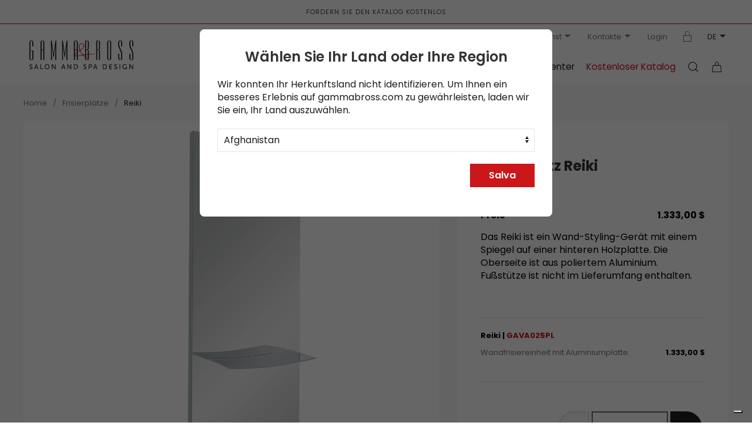

--- FILE ---
content_type: text/html; charset=UTF-8
request_url: https://www.gammabross.com/de/frisierplaetze/374-reiki
body_size: 28093
content:
<!DOCTYPE html>
<html lang="de">

<head>
	<link rel="icon" type="image/png" href="/favicon/favicon-96x96.png" sizes="96x96" />
<link rel="icon" type="image/svg+xml" href="/favicon/favicon.svg" />
<link rel="shortcut icon" href="/favicon/favicon.ico" />
<link rel="apple-touch-icon" sizes="180x180" href="/favicon/apple-touch-icon.png" />
<meta name="apple-mobile-web-app-title" content="Gamma & Bross" />
<link rel="manifest" href="/favicon/site.webmanifest" />


<meta charset="utf-8">
<meta name="viewport" content="width=device-width, initial-scale=1">
<title>Frisierplatz Reiki - Gamma & Bross</title>
<meta name="description" content="Das Reiki ist ein Wand-Styling-Gerät mit einem Spiegel auf einer hinteren Holzplatte. Die Oberseite ist aus poliertem Aluminium. Fußstütze ist nicht im Lieferumfang enthalten. " />
<link rel="canonical" href="https://www.gammabross.com/de/frisierplaetze/374-reiki" />
<link rel="alternate" hreflang="it" href="https://www.gammabross.com/it/posti-lavoro-a-parete/374-reiki" />
<link rel="alternate" hreflang="en" href="https://www.gammabross.com/en/salon-styling-stations/374-reiki" />
<link rel="alternate" hreflang="de" href="https://www.gammabross.com/de/frisierplaetze/374-reiki" />
<link rel="alternate" hreflang="es" href="https://www.gammabross.com/es/tocadores-de-peluqueria/374-reiki" />
<link rel="alternate" hreflang="fr" href="https://www.gammabross.com/fr/meuble-coiffeuse/374-reiki" />
<link rel="alternate" hreflang="x-default" href="https://www.gammabross.com/en/salon-styling-stations/374-reiki" />
<script type="application/ld+json">
	{
	  "@context": "http://schema.org",
	  "@type": "BreadcrumbList",
	  "itemListElement": [
		  {
				"@type": "ListItem",
				"position": 1,
				"item": {
			  	"@id": "https://www.gammabross.com/de/frisierplaetze",
			  	"name": "Frisierplätze"
				}
			}
			
			,{
				"@type": "ListItem",
				"position": 2,
				"item": {
			  	"@id": "https://www.gammabross.com/de/frisierplaetze/374-reiki",
			  	"name": "Reiki"
				}
			}
			
			
	  ]
	}
	</script><script type="application/ld+json">{
    "@context": "https://schema.org/",
    "@type": "Product",
    "name": "Reiki",
    "image": "https://www.gammabross.com/ImgProd/salon-styling-stations-reiki-m.jpg",
    "description": "Das Reiki ist ein Wand-Styling-Gerät mit einem Spiegel auf einer hinteren Holzplatte. Die Oberseite ist aus poliertem Aluminium. Fußstütze ist nicht im Lieferumfang enthalten.",
    "mpn": "GAVA025PL",
    "offers": {
        "@type": "Offer",
        "availability": "https://schema.org/OutOfStock",
        "itemCondition": "https://schema.org/NewCondition"
    }
}</script>
<base href="https://www.gammabross.com" />
<link rel="preload" as="font" href="/assets/fonts/Poppins/Poppins-Regular.woff2" type="font/woff2" crossorigin>

<!-- UIkit CSS -->
<script src="/assets/uikit/js/uikit.min.js"></script>
<script src="/assets/uikit/js/uikit-icons.min.js"></script>
<link rel="stylesheet" href="css/style.css" />
<link rel="stylesheet" href="css/gamma.css" />

<script src="/assets/js/jquery-3.6.0.min.js"></script>
<script src="https://www.google.com/recaptcha/api.js" async defer></script>

<link rel="preload" as="style" href="/assets/kit.fontawesome/css/fontawesome.min.css"
      onload="this.onload=null;this.rel='stylesheet'">
<noscript><link rel="stylesheet" href="/assets/kit.fontawesome/css/fontawesome.min.css"></noscript>

<link rel="preload" as="style" href="/assets/kit.fontawesome/css/solid.min.css"
      onload="this.onload=null;this.rel='stylesheet'">
<noscript><link rel="stylesheet" href="/assets/kit.fontawesome/css/solid.min.css"></noscript>

<link rel="preload" as="font" href="/assets/kit.fontawesome/webfonts/fa-solid-900.woff2"
      type="font/woff2" crossorigin>

<!-- IUBENDA -->
<script type="text/javascript">
var _iub = _iub || [];
_iub.csConfiguration = {"askConsentAtCookiePolicyUpdate":true,"countryDetection":true,"enableFadp":true,"enableLgpd":true,"enableUspr":true,"floatingPreferencesButtonDisplay":"bottom-right","lgpdAppliesGlobally":false,"perPurposeConsent":true,"siteId":2757217,"whitelabel":false,"cookiePolicyId":81027457,"banner":{"acceptButtonColor":"#CC1619","acceptButtonDisplay":true,"backgroundColor":"#333333","backgroundOverlay":true,"closeButtonDisplay":false,"customizeButtonColor":"#444444","customizeButtonDisplay":true,"explicitWithdrawal":true,"listPurposes":true,"ownerName":"GAMMABROSS.COM","position":"float-top-center","rejectButtonColor":"#CC1619","rejectButtonDisplay":true,"showPurposesToggles":true,"showTotalNumberOfProviders":true}};
_iub.csLangConfiguration = {"it":{"cookiePolicyId":81027457},"fr":{"cookiePolicyId":76044921},"en":{"cookiePolicyId":18513843},"es":{"cookiePolicyId":38807531},"de":{"cookiePolicyId":86776459}};
</script>
<script type="text/javascript" src="https://cs.iubenda.com/autoblocking/2757217.js"></script>
<script type="text/javascript" src="//cdn.iubenda.com/cs/gpp/stub.js"></script>
<script type="text/javascript" src="//cdn.iubenda.com/cs/iubenda_cs.js" charset="UTF-8" async></script>
<!-- END IUBENDA -->

<script>
window.dataLayer = window.dataLayer||[];
window.dataLayer.push({
	event: 'init',
	 
	 
	 
	 
	 
	 
	 
	 
	 
	 
	 
	 
	 
	 
	 
	 
	 
	 
	 
	pageName: '/frisierplaetze/374-reiki', 
	pageType: 'Prodotto', 
	language: 'de', 
	country: 'United States', 
	loginStatus: 'Guest', 
	currencyCode: 'USD', 
	intern:	false, 
	 
  });
</script>

<!-- Google Tag Manager -->
<script>(function(w,d,s,l,i){w[l]=w[l]||[];w[l].push({'gtm.start':
new Date().getTime(),event:'gtm.js'});var f=d.getElementsByTagName(s)[0],
j=d.createElement(s),dl=l!='dataLayer'?'&l='+l:'';j.async=true;j.src=
'https://www.googletagmanager.com/gtm.js?id='+i+dl;f.parentNode.insertBefore(j,f);
})(window,document,'script','dataLayer','GTM-NK2TKPTJ');</script>
<!-- End Google Tag Manager -->

	
<script>
    window.dataLayer = window.dataLayer || [];
    window.dataLayer.push({
        event: 'view_item',
        ecommerce: {
             request_way: 'ecommerce',
            items: [{
                 item_name: 'Frisierplatz Reiki',
                  item_id: '374',
                  product_type: 'Frisierplätze',
                  price: 1333.00,
                  item_brand: 'Gamma State of the Art',
                  item_designer: 'Gamma Design Lab',
                  item_category: 'Frisierplätze',
                  index: 1,
                quantity: 1,
                 currency: 'USD',
                 price_visible: true            }]
        }
    });
    </script>
	<link href="addons/spinner/css/handle-counter.min.css" rel="stylesheet" type="text/css" />
	<script type="text/javascript">
		var _iub = _iub || {};
		_iub.cons_instructions = _iub.cons_instructions || [];
		_iub.cons_instructions.push(["init", {
			api_key: "ESbQt7ZUtq1Ol5q0yX3e5B5xKUAF9hVZ"
		}]);
	</script>
	<script type="text/javascript" src="https://cdn.iubenda.com/cons/iubenda_cons.js" async></script>

</head>

<body class="uk-background-muted">
	<!-- Google Tag Manager (noscript) -->
<noscript><iframe src="https://www.googletagmanager.com/ns.html?id=GTM-NK2TKPTJ"
height="0" width="0" style="display:none;visibility:hidden"></iframe></noscript>
<!-- End Google Tag Manager (noscript) -->
	<div uk-sticky>
	<div class="uk-section-default" style="border-bottom:1px solid #be2225">
		<div class="uk-container uk-text-center topbar">
			<a class="uk-link-heading" href="/de/catalog-request">FORDERN SIE DEN KATALOG KOSTENLOS</a>
		</div>
	</div>
	<div class="uk-section-default section-nav">
		<div class="uk-container uk-container-large uk-visible@m nav-top">

			<ul class="uk-subnav uk-flex-right ">
								<li>


					<a class="" href="tel:" +12122396916"> <span uk-icon="icon: receiver"></span> +1 (212) 239 6916</a>

				</li>
								<li>
					<a href="#">Firma <span uk-icon="icon: triangle-down"></span></a>
					<div class="dropdown-border" uk-dropdown>
						<ul class="uk-list uk-list-large ">
														<li><a href="de/company/about-us">Firmenprofil</a></li>
														<li><a href="de/company/philosophy">Philosophie</a></li>
														<li><a href="de/company/our-history">Geschichte</a></li>
														<li><a href="de/company/contract-and-beauty">Contract & Beauty</a></li>
														<li><a href="/de/distribution-network">Offizielle Händler</a></li>
						</ul>
					</div>
				</li>
								<li>
					<a href="#">Kundendienst <span uk-icon="icon: triangle-down"></span></a>
					<div class="dropdown-border" uk-dropdown>
						<ul class="uk-list uk-list-large ">
														<li><a href="de/customer-care/ordering">Bestellen</a></li>
														<li><a href="de/customer-care/shipping-handling">Versand und Bearbeitung</a></li>
														<li><a href="de/customer-care/returns">Rückgaberecht</a></li>
														<li><a href="de/customer-care/delivery-and-shipping">Lieferung und Versand</a></li>
														<li><a href="de/customer-care/warranty-and-claims">Garantie und Ansprüche</a></li>
														<li><a href="de/customer-care/faq">F.A.Q.</a></li>
														<li><a href="de/contacts">Kontakte</a></li>
													</ul>
					</div>
				</li>
								<li class="uk-hidden"><a href="#">Newsletter</a></li>
				<li>
					<a href="#">Kontakte <span uk-icon="icon: triangle-down"></span></a>
					<div class="dropdown-border" uk-dropdown>
						<ul class="uk-list uk-list-large ">
							<li><a href="/de/contacts/send-a-message">Senden Sie eine Nachricht</a></li>
							<li><a href="/de/contacts">Unsere Kontakte</a></li>
						</ul>
					</div>
				</li>
												<li><a href="/de/login">Login</a></li>
								<li><a href="https://private.gammabross.com" target="_blank"><span uk-icon="icon:  lock"></span></a>
									<li class="uk-active uk-text-uppercase">
					<a>de<span uk-icon="icon:  triangle-down"></span></a>
					<div uk-dropdown>
						<ul class="uk-subnav uk-flex-center  uk-margin-remove-bottom" uk-margin>
							<li ><a href="https://www.gammabross.com/it/posti-lavoro-a-parete/374-reiki">it</a></li>
<li ><a href="https://www.gammabross.com/en/salon-styling-stations/374-reiki">en</a></li>
<li class="uk-active "><a href="https://www.gammabross.com/de/frisierplaetze/374-reiki">de</a></li>
<li ><a href="https://www.gammabross.com/es/tocadores-de-peluqueria/374-reiki">es</a></li>
<li ><a href="https://www.gammabross.com/fr/meuble-coiffeuse/374-reiki">fr</a></li>
						</ul>
					</div>
				</li>
			</ul>
		</div>

		<div class="uk-container uk-container-large nav-main uk-invisible" id="main-nav">
			<nav class="uk-navbar-container uk-navbar-transparent" uk-navbar="dropbar: true">
				<div class="uk-navbar-left">
					<a class="uk-navbar-item uk-logo" href="/de" style=""><img src="images/logo.svg" width="177" height="48" alt="Gamma & Bross"></a>
				</div>

				<div class="uk-navbar-right">

					<ul class="uk-navbar-nav uk-visible@l">
												<li>
							<a href="#">Friseureinrichtung</a>
							<div class="uk-navbar-dropdown  uk-padding-remove-left uk-padding-remove-right" uk-drop="boundary: !nav; boundary-align: true; pos: bottom-justify;">
								<div class=" uk-child-width-1-2 uk-grid-small " uk-grid>
									<div>
										<div class=" uk-grid-small" uk-grid>
																						<div class="uk-width-1-3 ">
												<div class="caption-1 color-red">TOP-KATEGORIEN</div>
												<div class="uk-margin-top">
													<ul class="uk-list uk-list-large uk-text-semibold">
																												<li><a href="de/friseurstuehle">Friseurstühle</a></li>
																												<li><a href="de/friseur-waschanlagen">Friseur Waschanlagen</a></li>
																												<li><a href="de/frisierplaetze">Frisierplätze</a></li>
																												<li><a href="de/feststehende-frisierplaetze">Feststehende Frisierplätze</a></li>
																											</ul>
												</div>
											</div>
																																	<div class="uk-width-2-3  ">
												<div class="caption-1 ">Alle produkte</div>
												<div class="uk-column-1-2 4 uk-margin-top ">
																										<div class="uk-display-block uk-margin-small"> <a class="" href="de/friseurstuehle">Friseurstühle</a></div>
																										<div class="uk-display-block uk-margin-small"> <a class="" href="de/friseur-waschanlagen">Friseur Waschanlagen</a></div>
																										<div class="uk-display-block uk-margin-small"> <a class="" href="de/frisierplaetze">Frisierplätze</a></div>
																										<div class="uk-display-block uk-margin-small"> <a class="" href="de/feststehende-frisierplaetze">Feststehende Frisierplätze</a></div>
																										<div class="uk-display-block uk-margin-small"> <a class="" href="de/sthul-make-up">Sthul Make Up</a></div>
																										<div class="uk-display-block uk-margin-small"> <a class="" href="de/herrenstuehle">Herrenstühle</a></div>
																										<div class="uk-display-block uk-margin-small"> <a class="" href="de/barber-shop-einrichtung">Barber Shop Einrichtung</a></div>
																										<div class="uk-display-block uk-margin-small"> <a class="" href="de/friseur-rezeption-theken">Friseur Rezeption Theken</a></div>
																										<div class="uk-display-block uk-margin-small"> <a class="" href="de/friseur-verkaufsregale">Verkaufsregale </a></div>
																										<div class="uk-display-block uk-margin-small"> <a class="" href="de/friseur-wartesofas">Friseur Wartesofa</a></div>
																										<div class="uk-display-block uk-margin-small"> <a class="" href="de/moebel-fuer-spas-und-friseure">Möbel für Spas und Friseure</a></div>
																										<div class="uk-display-block uk-margin-small"> <a class="" href="de/rollhocker">Rollhocker</a></div>
																										<div class="uk-display-block uk-margin-small"> <a class="" href="de/haardampfer">Haardampfer</a></div>
																										<div class="uk-display-block uk-margin-small"> <a class="" href="de/manikueretische">Maniküretische</a></div>
																										<div class="uk-display-block uk-margin-small"> <a class="" href="de/head-spa">Head Spa</a></div>
																										<div class="uk-display-block uk-margin-small"> <a class="" href="de/nagelstudio-einrichtung">Nagelstudio-Einrichtung</a></div>
																										<div class="uk-display-block uk-margin-small"> <a class="" href="de/friseurstuehle-fuesse">Friseurstühle Füße</a></div>
																										<div class="uk-display-block uk-margin-small"> <a class="" href="de/friseur-zubehoer">Friseur Zubehör</a></div>
																										<div class="uk-display-block uk-margin-small"> <a class="" href="de/posters">Poster für Friseursalons</a></div>
																										<div class="uk-display-block uk-margin-small"> <a class="" href="de/friseur-arbeitswagen">Friseurwagen</a></div>
																										<div class="uk-display-block uk-margin-small"> <a class="" href="de/ausstellungsraum-moebel-outlet-wmv">Ausstellungsraum Möbel Outlet</a></div>
																										<div class="uk-display-block uk-margin-small"> <a class="" href="de/ersatzteile-zubehoer">Ersatzteile und Zubehör</a></div>
																										<ul class="uk-list uk-list-large_ uk-hidden ">
																												<li><a href="de/friseurstuehle">Friseurstühle</a></li>
																												<li><a href="de/friseur-waschanlagen">Friseur Waschanlagen</a></li>
																												<li><a href="de/frisierplaetze">Frisierplätze</a></li>
																												<li><a href="de/feststehende-frisierplaetze">Feststehende Frisierplätze</a></li>
																												<li><a href="de/sthul-make-up">Sthul Make Up</a></li>
																												<li><a href="de/herrenstuehle">Herrenstühle</a></li>
																												<li><a href="de/barber-shop-einrichtung">Barber Shop Einrichtung</a></li>
																												<li><a href="de/friseur-rezeption-theken">Friseur Rezeption Theken</a></li>
																												<li><a href="de/friseur-verkaufsregale">Verkaufsregale </a></li>
																												<li><a href="de/friseur-wartesofas">Friseur Wartesofa</a></li>
																												<li><a href="de/moebel-fuer-spas-und-friseure">Möbel für Spas und Friseure</a></li>
																												<li><a href="de/rollhocker">Rollhocker</a></li>
																												<li><a href="de/haardampfer">Haardampfer</a></li>
																												<li><a href="de/manikueretische">Maniküretische</a></li>
																												<li><a href="de/head-spa">Head Spa</a></li>
																												<li><a href="de/nagelstudio-einrichtung">Nagelstudio-Einrichtung</a></li>
																												<li><a href="de/friseurstuehle-fuesse">Friseurstühle Füße</a></li>
																												<li><a href="de/friseur-zubehoer">Friseur Zubehör</a></li>
																												<li><a href="de/posters">Poster für Friseursalons</a></li>
																												<li><a href="de/friseur-arbeitswagen">Friseurwagen</a></li>
																												<li><a href="de/ausstellungsraum-moebel-outlet-wmv">Ausstellungsraum Möbel Outlet</a></li>
																												<li><a href="de/ersatzteile-zubehoer">Ersatzteile und Zubehör</a></li>
																											</ul>
												</div>

											</div>
																					</div>
									</div>

																		<div>

										<div class="uk-child-width-1-2" uk-grid>
																						<div>
												<div class="uk-panel uk-light ">
													<div class="uk-cover-container">
														<img src="https://www.gammabross.com/ImgContent/2-6txHur58.jpg" uk-cover>
														<canvas width="330" height="330"></canvas>
													</div>
													<div class="overlay-dark uk-position-cover"></div>
													<div class="uk-overlay uk-position-top  uk-text-medium uk-text-semibold">
														Promo 2025</div>
													<div class="uk-overlay uk-position-bottom uk-text-right"><a  href="https://www.gammabross.com/de/produkte-im-angebot" class="uk-button uk-button-text">Erkunden Sie Mehr</a> <span uk-icon="chevron-right"></span></div>

												</div>

											</div>
																						<div>
												<div class="uk-panel uk-light ">
													<div class="uk-cover-container">
														<img src="https://www.gammabross.com/ImgContent/3-nE03EPsT.jpg" uk-cover>
														<canvas width="330" height="330"></canvas>
													</div>
													<div class="overlay-dark uk-position-cover"></div>
													<div class="uk-overlay uk-position-top  uk-text-medium uk-text-semibold">
														Salon Trends</div>
													<div class="uk-overlay uk-position-bottom uk-text-right"><a  download="download"  href="https://www.gammabross.com/docs/salon-trend-06-lr.pdf" class="uk-button uk-button-text">Jetzt downloaden</a> <span uk-icon="chevron-right"></span></div>

												</div>

											</div>
																					</div>


									</div>
									
								</div>
							</div>
						</li>
												<li>
							<a href="#">Spa-Ausrüstung</a>
							<div class="uk-navbar-dropdown  uk-padding-remove-left uk-padding-remove-right" uk-drop="boundary: !nav; boundary-align: true; pos: bottom-justify;">
								<div class=" uk-child-width-1-2 uk-grid-small " uk-grid>
									<div>
										<div class=" uk-grid-small" uk-grid>
																						<div class="uk-width-1-3 ">
												<div class="caption-1 color-red">TOP-KATEGORIEN</div>
												<div class="uk-margin-top">
													<ul class="uk-list uk-list-large uk-text-semibold">
																												<li><a href="de/massageliegen">Massageliegen</a></li>
																												<li><a href="de/pedikuerestuehle-pedispa-mit-whirlpool">Pedikürestühle PediSpa</a></li>
																											</ul>
												</div>
											</div>
																																	<div class="uk-width-2-3  ">
												<div class="caption-1 ">Alle produkte</div>
												<div class="uk-column-1-2 1 uk-margin-top ">
																										<div class="uk-display-block uk-margin-small"> <a class="" href="de/massageliegen">Massageliegen</a></div>
																										<div class="uk-display-block uk-margin-small"> <a class="" href="de/pedikuerestuehle-pedispa-mit-whirlpool">Pedikürestühle PediSpa</a></div>
																										<div class="uk-display-block uk-margin-small"> <a class="" href="de/pedikure-hocker">Pediküre-Hocker</a></div>
																										<div class="uk-display-block uk-margin-small"> <a class="" href="de/spa-moebel-fuer-wellnesscenter">Spa-Möbel für Wellnesscenter</a></div>
																										<div class="uk-display-block uk-margin-small"> <a class="" href="de/multifunktionale-relaxliegen">Multifunktionale Relaxliegen</a></div>
																										<ul class="uk-list uk-list-large_ uk-hidden ">
																												<li><a href="de/massageliegen">Massageliegen</a></li>
																												<li><a href="de/pedikuerestuehle-pedispa-mit-whirlpool">Pedikürestühle PediSpa</a></li>
																												<li><a href="de/pedikure-hocker">Pediküre-Hocker</a></li>
																												<li><a href="de/spa-moebel-fuer-wellnesscenter">Spa-Möbel für Wellnesscenter</a></li>
																												<li><a href="de/multifunktionale-relaxliegen">Multifunktionale Relaxliegen</a></li>
																											</ul>
												</div>

											</div>
																					</div>
									</div>

																		<div>

										<div class="uk-child-width-1-2" uk-grid>
																						<div>
												<div class="uk-panel uk-light ">
													<div class="uk-cover-container">
														<img src="https://www.gammabross.com/ImgContent/2-6txHur58.jpg" uk-cover>
														<canvas width="330" height="330"></canvas>
													</div>
													<div class="overlay-dark uk-position-cover"></div>
													<div class="uk-overlay uk-position-top  uk-text-medium uk-text-semibold">
														Promo 2025</div>
													<div class="uk-overlay uk-position-bottom uk-text-right"><a  href="https://www.gammabross.com/de/produkte-im-angebot" class="uk-button uk-button-text">Erkunden Sie Mehr</a> <span uk-icon="chevron-right"></span></div>

												</div>

											</div>
																						<div>
												<div class="uk-panel uk-light ">
													<div class="uk-cover-container">
														<img src="https://www.gammabross.com/ImgContent/3-nE03EPsT.jpg" uk-cover>
														<canvas width="330" height="330"></canvas>
													</div>
													<div class="overlay-dark uk-position-cover"></div>
													<div class="uk-overlay uk-position-top  uk-text-medium uk-text-semibold">
														Salon Trends</div>
													<div class="uk-overlay uk-position-bottom uk-text-right"><a  download="download"  href="https://www.gammabross.com/docs/salon-trend-06-lr.pdf" class="uk-button uk-button-text">Jetzt downloaden</a> <span uk-icon="chevron-right"></span></div>

												</div>

											</div>
																					</div>


									</div>
									
								</div>
							</div>
						</li>
												<li>
							<a href="#">PROMO 2025</a>
							<div class="uk-navbar-dropdown  uk-padding-remove-left uk-padding-remove-right" uk-drop="boundary: !nav; boundary-align: true; pos: bottom-justify;">
								<div class=" uk-child-width-1-2 uk-grid-small " uk-grid>
									<div>
										<div class=" uk-grid-small" uk-grid>
																						<div class="uk-width-1-3 ">
												<div class="caption-1 color-red">TOP-KATEGORIEN</div>
												<div class="uk-margin-top">
													<ul class="uk-list uk-list-large uk-text-semibold">
																												<li><a href="de/produkte-im-angebot">Produkte im Angebot</a></li>
																											</ul>
												</div>
											</div>
																																	<div class="uk-width-2-3  ">
												<div class="caption-1 ">Alle produkte</div>
												<div class="uk-column-1-2 1 uk-margin-top ">
																										<div class="uk-display-block uk-margin-small"> <a class="" href="de/produkte-im-angebot">Produkte im Angebot</a></div>
																										<div class="uk-display-block uk-margin-small"> <a class="" href="de/promo-best-sellers">PROMO BEST SELLERS</a></div>
																										<ul class="uk-list uk-list-large_ uk-hidden ">
																												<li><a href="de/produkte-im-angebot">Produkte im Angebot</a></li>
																												<li><a href="de/promo-best-sellers">PROMO BEST SELLERS</a></li>
																											</ul>
												</div>

											</div>
																					</div>
									</div>

																		<div>

										<div class="uk-child-width-1-2" uk-grid>
																						<div>
												<div class="uk-panel uk-light ">
													<div class="uk-cover-container">
														<img src="https://www.gammabross.com/ImgContent/2-6txHur58.jpg" uk-cover>
														<canvas width="330" height="330"></canvas>
													</div>
													<div class="overlay-dark uk-position-cover"></div>
													<div class="uk-overlay uk-position-top  uk-text-medium uk-text-semibold">
														Promo 2025</div>
													<div class="uk-overlay uk-position-bottom uk-text-right"><a  href="https://www.gammabross.com/de/produkte-im-angebot" class="uk-button uk-button-text">Erkunden Sie Mehr</a> <span uk-icon="chevron-right"></span></div>

												</div>

											</div>
																						<div>
												<div class="uk-panel uk-light ">
													<div class="uk-cover-container">
														<img src="https://www.gammabross.com/ImgContent/3-nE03EPsT.jpg" uk-cover>
														<canvas width="330" height="330"></canvas>
													</div>
													<div class="overlay-dark uk-position-cover"></div>
													<div class="uk-overlay uk-position-top  uk-text-medium uk-text-semibold">
														Salon Trends</div>
													<div class="uk-overlay uk-position-bottom uk-text-right"><a  download="download"  href="https://www.gammabross.com/docs/salon-trend-06-lr.pdf" class="uk-button uk-button-text">Jetzt downloaden</a> <span uk-icon="chevron-right"></span></div>

												</div>

											</div>
																					</div>


									</div>
									
								</div>
							</div>
						</li>
						
						<li><a href="#">Brand</a>
							<div class="uk-navbar-dropdown " uk-drop="boundary: !nav; boundary-align: true; pos: bottom-justify;">
								<div class="uk-container uk-container-large">
									<div class="uk-child-width-1-4@m uk-grid-medium" uk-grid>

																				<div>
											<a class="uk-display-block uk-card uk-card-default uk-card-small uk-border-rounded uk-box-shadow-small" href="/de/brands/mgbross">
		<div class="uk-card-media-top uk-cover-container">
						<img data-src="https://www.gammabross.com/ImgContent/brand-mgbross-preview.jpg" alt="MGBross" uk-img uk-cover>
			<div class="uk-overlay uk-position-cover overlay-dark"></div>
						<canvas width="600" height="600"></canvas>
			<div class="uk-overlay uk-position-center">
										<img src="https://www.gammabross.com/ImgContent/brand-mgbross-hLH6DR.png"   alt="MGBross Logo" class="logo-card">
									</div>
		</div>
		<div class="uk-card-body">
			<h4 class="uk-text-semibold uk-margin-remove-bottom">MGBross</h4>
			<p class="uk-text-muted uk-text-small uk-margin-small-top">The Luxury Collections <span class="uk-float-right" uk-icon="icon: chevron-right; ratio: .85"></span></p>
		</div>
	</a>										</div>
																				<div>
											<a class="uk-display-block uk-card uk-card-default uk-card-small uk-border-rounded uk-box-shadow-small" href="/de/brands/gamma-state-of-the-art">
		<div class="uk-card-media-top uk-cover-container">
						<img data-src="https://www.gammabross.com/ImgContent/brand-gamma-state-of-the-art-preview.jpg" alt="Gamma State of the Art" uk-img uk-cover>
			<div class="uk-overlay uk-position-cover overlay-dark"></div>
						<canvas width="600" height="600"></canvas>
			<div class="uk-overlay uk-position-center">
										<img src="https://www.gammabross.com/ImgContent/brand-gamma-state-of-the-art-lHSAEw.png"   alt="Gamma State of the Art Logo" class="logo-card">
									</div>
		</div>
		<div class="uk-card-body">
			<h4 class="uk-text-semibold uk-margin-remove-bottom">Gamma State of the Art</h4>
			<p class="uk-text-muted uk-text-small uk-margin-small-top">Design und Funktionalität <span class="uk-float-right" uk-icon="icon: chevron-right; ratio: .85"></span></p>
		</div>
	</a>										</div>
																				<div>
											<a class="uk-display-block uk-card uk-card-default uk-card-small uk-border-rounded uk-box-shadow-small" href="/de/brands/gammastore">
		<div class="uk-card-media-top uk-cover-container">
						<img data-src="https://www.gammabross.com/ImgContent/brand-gammastore-preview.jpg" alt="GammaStore" uk-img uk-cover>
			<div class="uk-overlay uk-position-cover overlay-dark"></div>
						<canvas width="600" height="600"></canvas>
			<div class="uk-overlay uk-position-center">
										<img src="https://www.gammabross.com/ImgContent/brand-gammastore-mL9BPs.png"   alt="GammaStore Logo" class="logo-card">
									</div>
		</div>
		<div class="uk-card-body">
			<h4 class="uk-text-semibold uk-margin-remove-bottom">GammaStore</h4>
			<p class="uk-text-muted uk-text-small uk-margin-small-top">Zugängliches Design <span class="uk-float-right" uk-icon="icon: chevron-right; ratio: .85"></span></p>
		</div>
	</a>										</div>
																				<div>
											<a class="uk-display-block uk-card uk-card-default uk-card-small uk-border-rounded uk-box-shadow-small" href="/de/brands/spa-logic">
		<div class="uk-card-media-top uk-cover-container">
						<img data-src="https://www.gammabross.com/ImgContent/brand-spa-logic-preview.jpg" alt="Spa Logic" uk-img uk-cover>
			<div class="uk-overlay uk-position-cover overlay-dark"></div>
						<canvas width="600" height="600"></canvas>
			<div class="uk-overlay uk-position-center">
										<img src="https://www.gammabross.com/ImgContent/brand-spa-logic-w486tG.png"   alt="Spa Logic Logo" class="logo-card">
									</div>
		</div>
		<div class="uk-card-body">
			<h4 class="uk-text-semibold uk-margin-remove-bottom">Spa Logic</h4>
			<p class="uk-text-muted uk-text-small uk-margin-small-top">The Architecture of Wellness <span class="uk-float-right" uk-icon="icon: chevron-right; ratio: .85"></span></p>
		</div>
	</a>										</div>
										
									</div>
								</div>

							</div>
						</li>
						<li><a href="#">Design-Center</a>
							<div class="uk-navbar-dropdown " uk-drop="boundary: !nav; boundary-align: true; pos: bottom-justify;">
								<div class="uk-container uk-container-large">
									<div class="uk-child-width-1-3@m uk-grid-medium" uk-grid>

																				<div>
											<a href="/de/salon-galleries"  class="uk-link-toggle uk-display-block  uk-card uk-card-default ">
	<div class="uk-cover-container">
	<img src="https://www.gammabross.com/Gallery/SalonPictures_4ffec156de267.jpg" alt="Salongalerien" uk-cover>
	<canvas width="600" height="400"></canvas>
	<div class="overlay-dark uk-position-cover"></div>
	<div class="uk-overlay uk-position-top ">
		<p class="uk-text-semibold uk-light">Salongalerien</p>
	</div>
	<div class="uk-overlay uk-position-bottom-right uk-text-center uk-light ">
		<span class="uk-button uk-button-text ">Erkunden Sie Mehr</span> <span uk-icon="chevron-right"></span>
	</div>
	</div>
</a>										</div>
																				<div>
											<a href="/de/salon-layouts"  class="uk-link-toggle uk-display-block  uk-card uk-card-default ">
	<div class="uk-cover-container">
	<img src="https://www.gammabross.com/Gallery/SalonLayouts_4fed50217c714.jpg" alt="Raumkonzepte" uk-cover>
	<canvas width="600" height="400"></canvas>
	<div class="overlay-dark uk-position-cover"></div>
	<div class="uk-overlay uk-position-top ">
		<p class="uk-text-semibold uk-light">Raumkonzepte</p>
	</div>
	<div class="uk-overlay uk-position-bottom-right uk-text-center uk-light ">
		<span class="uk-button uk-button-text ">Erkunden Sie Mehr</span> <span uk-icon="chevron-right"></span>
	</div>
	</div>
</a>										</div>
																				<div>
											<a href="/de/showrooms"  class="uk-link-toggle uk-display-block  uk-card uk-card-default ">
	<div class="uk-cover-container">
	<img src="https://www.gammabross.com/Gallery/Showroom_5b8d019fd8bc9.jpg" alt="Showrooms" uk-cover>
	<canvas width="600" height="400"></canvas>
	<div class="overlay-dark uk-position-cover"></div>
	<div class="uk-overlay uk-position-top ">
		<p class="uk-text-semibold uk-light">Showrooms</p>
	</div>
	<div class="uk-overlay uk-position-bottom-right uk-text-center uk-light ">
		<span class="uk-button uk-button-text ">Erkunden Sie Mehr</span> <span uk-icon="chevron-right"></span>
	</div>
	</div>
</a>										</div>
										
									</div>
								</div>

							</div>
						</li>
						<li><a href="/de/catalog-request" class="uk-text-primary">Kostenloser Katalog</a></li>
					</ul>
					<a class="uk-navbar-item" uk-toggle="target: #offcanvas-search; duration: 500"><span href="" uk-icon="icon: search"></span></a>
										<a class="uk-navbar-item" uk-toggle="target: #offcanvas-cart; duration: 500"><span uk-icon="icon: bag"></span>
						<span class=" uk-background-primary uk-border-circle uk-inline-block uk-light bag-label uk-hidden " style="" id="cart">
							0</span>
					</a>
										<a class="uk-navbar-toggle uk-hidden@l" uk-navbar-toggle-icon uk-toggle="target: #offcanvas-nav; duration: 500"></a>
				</div>
			</nav>
		</div>

	</div>
</div>

<div id="offcanvas-search" uk-offcanvas=" overlay: true; flip:true">
	<div class="uk-offcanvas-bar ">
	
<!--header-->
	<div class="uk-grid-collapse uk-flex uk-flex-middle uk-background-default" uk-grid>
		<div class=" uk-width-3-4 uk-text-semibold uk-text-small">
			<h4 class="uk-text-semibold">Wonach suchen Sie?</h4>
		</div>
		<div class="uk-width-1-4 uk-text-right">
			<a class="uk-icon-button uk-offcanvas-close offcanvas-close uk-button-secondary" uk-icon="close"></a>
		</div>

	</div>
	<!--end header-->
		<div class="uk-margin-top  uk-width-1-1">
			<form class="uk-search uk-search-default  uk-width-1-1" id="offcanas_search_form">
				<a href="" class="uk-search-icon-flip uk-margin-small-right" id="more_icon_button"  uk-search-icon></a>
				
				<input class="uk-search-input uk-form-large uk-border-pill" name="live_search" id="live_search" autocomplete="off" type="search" placeholder="Suchen">
			</form>
		</div>
		
		
		<div class="uk-margin-medium-top " id="search_result">
						
		</div>
		

</div>
</div>

<div class="uk-hidden@l" id="offcanvas-nav" uk-offcanvas=" overlay: true; flip:true">
	<div class="uk-offcanvas-bar">

	<!--header-->
	<div class="uk-grid-collapse uk-flex uk-flex-middle" uk-grid>
		<div class=" uk-width-3-4 uk-text-uppercase uk-text-semibold uk-text-small">
			Menü		</div>
		<div class="uk-width-1-4 uk-text-right">
			<a class="uk-icon-button uk-offcanvas-close offcanvas-close uk-button-primary" uk-icon="close"></a>
		</div>
	</div>
	<!--end header-->
	<hr class="uk-margin-small-bottom">

	<ul class="uk-nav uk-nav-default uk-nav-divider uk-nav-parent-icon uk-text-semibold uk-text-default offnav" uk-nav>
				<li class="parent"><a href="#" uk-toggle="target: .toggle-cat1; animation: uk-animation-slide-right; queued: true; duration: 500">Friseureinrichtung</a></li>
				<li class="parent"><a href="#" uk-toggle="target: .toggle-cat2; animation: uk-animation-slide-right; queued: true; duration: 500">Spa-Ausrüstung</a></li>
				<li class="parent"><a href="#" uk-toggle="target: .toggle-cat5; animation: uk-animation-slide-right; queued: true; duration: 500">PROMO 2025</a></li>
		
		<li class="parent" uk-toggle="target: .toggle-brand; animation: uk-animation-slide-right; queued: true; duration: 500"><a href="#">Brand</a></li>
		<li class="parent" uk-toggle="target: .toggle-design; animation: uk-animation-slide-right; queued: true; duration: 500"><a href="#">Design-Center</a></li>
		<li><a href="#">Kostenloser Katalog</a></li>
		<li class="parent" uk-toggle="target: .toggle-company; animation: uk-animation-slide-right; queued: true; duration: 500"><a href="#">Firma</a></li>

				<li><a href="/de/login">Login</a></li>
		
	</ul>
	<ul class="uk-nav uk-nav-default  uk-nav-parent-icon uk-margin-top offnav " uk-nav>
			<li><a href="#">Kundendienst</a></li>
				<li hidden><a href="#">Newsletter</a></li>
		<li><a href="/de/contacts">Kontakte</a></li>
		<li>
			<a class="uk-display-inline-block  uk-width-expand" href="/de">Sprache				<span class="uk-align-right uk-text-uppercase ">de					<span class="uk-margin-left uk-icon-button uk-button-primary" uk-icon="chevron-down"></span>
				</span>
			</a>
			<div class="uk-text-uppercase " uk-drop="pos: top-right; mode: click">

				<ul class=" uk-subnav uk-flex-right uk-margin-remove-bottom" uk-margin>
					<li ><a href="https://www.gammabross.com/it/posti-lavoro-a-parete/374-reiki">it</a></li>
<li ><a href="https://www.gammabross.com/en/salon-styling-stations/374-reiki">en</a></li>
<li class="uk-active "><a href="https://www.gammabross.com/de/frisierplaetze/374-reiki">de</a></li>
<li ><a href="https://www.gammabross.com/es/tocadores-de-peluqueria/374-reiki">es</a></li>
<li ><a href="https://www.gammabross.com/fr/meuble-coiffeuse/374-reiki">fr</a></li>
				</ul>
			</div>
		</li>
	</ul>

	<!-- submenu panel 1 -->
		<div class="toggle-cat1 uk-background-default uk-position-top  uk-height-1-1 " style="padding: 20px; " hidden>
		<!--header-->
		<div class="uk-grid-collapse uk-flex uk-flex-middle " uk-grid>
			<div class="uk-width-1-4">
				<a href="" uk-toggle="target: .toggle-cat1; animation: uk-animation-slide-right; queued: true; duration: 500" class="uk-icon-button uk-background-default uk-box-shadow-small" uk-icon="chevron-left"></a>
			</div>
			<div class="uk-width-1-2 uk-text-center uk-text-uppercase uk-text-semibold uk-text-small">
				Friseureinrichtung			</div>
			<div class="uk-width-1-4 uk-text-right">
				<a class="uk-icon-button uk-offcanvas-close offcanvas-close uk-button-primary" uk-icon="close"></a>
			</div>
		</div>
		<!--end header-->
		<hr class="uk-margin-small-bottom">
		<ul class="uk-nav uk-nav-default uk-nav-divider offnav" uk-nav>
									<li class="uk-text-semibold uk-text-default" ><a href="de/friseurstuehle">Friseurstühle</a></li>
						<li class="uk-text-semibold uk-text-default" ><a href="de/friseur-waschanlagen">Friseur Waschanlagen</a></li>
						<li class="uk-text-semibold uk-text-default" ><a href="de/frisierplaetze">Frisierplätze</a></li>
						<li class="uk-text-semibold uk-text-default" ><a href="de/feststehende-frisierplaetze">Feststehende Frisierplätze</a></li>
															<li><a href="de/friseurstuehle">Friseurstühle</a></li>
						<li><a href="de/friseur-waschanlagen">Friseur Waschanlagen</a></li>
						<li><a href="de/frisierplaetze">Frisierplätze</a></li>
						<li><a href="de/feststehende-frisierplaetze">Feststehende Frisierplätze</a></li>
						<li><a href="de/sthul-make-up">Sthul Make Up</a></li>
						<li><a href="de/herrenstuehle">Herrenstühle</a></li>
						<li><a href="de/barber-shop-einrichtung">Barber Shop Einrichtung</a></li>
						<li><a href="de/friseur-rezeption-theken">Friseur Rezeption Theken</a></li>
						<li><a href="de/friseur-verkaufsregale">Verkaufsregale </a></li>
						<li><a href="de/friseur-wartesofas">Friseur Wartesofa</a></li>
						<li><a href="de/moebel-fuer-spas-und-friseure">Möbel für Spas und Friseure</a></li>
						<li><a href="de/rollhocker">Rollhocker</a></li>
						<li><a href="de/haardampfer">Haardampfer</a></li>
						<li><a href="de/manikueretische">Maniküretische</a></li>
						<li><a href="de/head-spa">Head Spa</a></li>
						<li><a href="de/nagelstudio-einrichtung">Nagelstudio-Einrichtung</a></li>
						<li><a href="de/friseurstuehle-fuesse">Friseurstühle Füße</a></li>
						<li><a href="de/friseur-zubehoer">Friseur Zubehör</a></li>
						<li><a href="de/posters">Poster für Friseursalons</a></li>
						<li><a href="de/friseur-arbeitswagen">Friseurwagen</a></li>
						<li><a href="de/ausstellungsraum-moebel-outlet-wmv">Ausstellungsraum Möbel Outlet</a></li>
						<li><a href="de/ersatzteile-zubehoer">Ersatzteile und Zubehör</a></li>
								</ul>
		<div style="height:20px"></div>
	</div>
		<div class="toggle-cat2 uk-background-default uk-position-top  uk-height-1-1 " style="padding: 20px; " hidden>
		<!--header-->
		<div class="uk-grid-collapse uk-flex uk-flex-middle " uk-grid>
			<div class="uk-width-1-4">
				<a href="" uk-toggle="target: .toggle-cat2; animation: uk-animation-slide-right; queued: true; duration: 500" class="uk-icon-button uk-background-default uk-box-shadow-small" uk-icon="chevron-left"></a>
			</div>
			<div class="uk-width-1-2 uk-text-center uk-text-uppercase uk-text-semibold uk-text-small">
				Spa-Ausrüstung			</div>
			<div class="uk-width-1-4 uk-text-right">
				<a class="uk-icon-button uk-offcanvas-close offcanvas-close uk-button-primary" uk-icon="close"></a>
			</div>
		</div>
		<!--end header-->
		<hr class="uk-margin-small-bottom">
		<ul class="uk-nav uk-nav-default uk-nav-divider offnav" uk-nav>
									<li class="uk-text-semibold uk-text-default" ><a href="de/massageliegen">Massageliegen</a></li>
						<li class="uk-text-semibold uk-text-default" ><a href="de/pedikuerestuehle-pedispa-mit-whirlpool">Pedikürestühle PediSpa</a></li>
															<li><a href="de/massageliegen">Massageliegen</a></li>
						<li><a href="de/pedikuerestuehle-pedispa-mit-whirlpool">Pedikürestühle PediSpa</a></li>
						<li><a href="de/pedikure-hocker">Pediküre-Hocker</a></li>
						<li><a href="de/spa-moebel-fuer-wellnesscenter">Spa-Möbel für Wellnesscenter</a></li>
						<li><a href="de/multifunktionale-relaxliegen">Multifunktionale Relaxliegen</a></li>
								</ul>
		<div style="height:20px"></div>
	</div>
		<div class="toggle-cat5 uk-background-default uk-position-top  uk-height-1-1 " style="padding: 20px; " hidden>
		<!--header-->
		<div class="uk-grid-collapse uk-flex uk-flex-middle " uk-grid>
			<div class="uk-width-1-4">
				<a href="" uk-toggle="target: .toggle-cat5; animation: uk-animation-slide-right; queued: true; duration: 500" class="uk-icon-button uk-background-default uk-box-shadow-small" uk-icon="chevron-left"></a>
			</div>
			<div class="uk-width-1-2 uk-text-center uk-text-uppercase uk-text-semibold uk-text-small">
				PROMO 2025			</div>
			<div class="uk-width-1-4 uk-text-right">
				<a class="uk-icon-button uk-offcanvas-close offcanvas-close uk-button-primary" uk-icon="close"></a>
			</div>
		</div>
		<!--end header-->
		<hr class="uk-margin-small-bottom">
		<ul class="uk-nav uk-nav-default uk-nav-divider offnav" uk-nav>
									<li class="uk-text-semibold uk-text-default" ><a href="de/produkte-im-angebot">Produkte im Angebot</a></li>
															<li><a href="de/produkte-im-angebot">Produkte im Angebot</a></li>
						<li><a href="de/promo-best-sellers">PROMO BEST SELLERS</a></li>
								</ul>
		<div style="height:20px"></div>
	</div>
		<!-- submenu panel 1 end  -->

	<!-- submenu panel brand -->
	
	<div class="toggle-brand uk-background-default uk-position-top uk-height-1-1 " style="padding: 20px;" hidden>
		<!--header-->
		<div class="uk-grid-collapse uk-flex uk-flex-middle" uk-grid>
			<div class="uk-width-1-4">
				<a href="" uk-toggle="target: .toggle-brand; animation: uk-animation-slide-right; queued: true; duration: 500" class="uk-icon-button uk-background-default uk-box-shadow-small" uk-icon="chevron-left"></a>
			</div>
			<div class="uk-width-1-2 uk-text-center uk-text-uppercase uk-text-semibold uk-text-small">
				Brand
			</div>
			<div class="uk-width-1-4 uk-text-right">
				<a class="uk-icon-button uk-offcanvas-close offcanvas-close uk-button-primary" uk-icon="close"></a>
			</div>
		</div>
		<!--end header-->
		<hr class="uk-margin-small-bottom">
		<ul class="uk-nav uk-nav-default uk-nav-divider offnav" uk-nav>
			<li><a href="/de/brands/mgbross">MGBross</a></li>
		<li><a href="/de/brands/gamma-state-of-the-art">Gamma State of the Art</a></li>
		<li><a href="/de/brands/gammastore">GammaStore</a></li>
		<li><a href="/de/brands/spa-logic">Spa Logic</a></li>
		
		</ul>
	
	</div>	<!-- submenu panel brand end  -->

	<!-- submenu panel salon design -->
	
	<div class="toggle-design uk-background-default uk-position-top uk-height-1-1 " style="padding: 20px;" hidden>
		<!--header-->
		<div class="uk-grid-collapse uk-flex uk-flex-middle" uk-grid>
			<div class="uk-width-1-4">
				<a href="" uk-toggle="target: .toggle-design; animation: uk-animation-slide-right; queued: true; duration: 500" class="uk-icon-button uk-background-default uk-box-shadow-small" uk-icon="chevron-left"></a>
			</div>
			<div class="uk-width-1-2 uk-text-center uk-text-uppercase uk-text-semibold uk-text-small">
				Design-Center
			</div>
			<div class="uk-width-1-4 uk-text-right">
				<a class="uk-icon-button uk-offcanvas-close offcanvas-close uk-button-primary" uk-icon="close"></a>
			</div>
		</div>
		<!--end header-->
		<hr class="uk-margin-small-bottom">
		<ul class="uk-nav uk-nav-default uk-nav-divider offnav" uk-nav>
			<li><a href="/de/salon-galleries">Salongalerien</a></li>
		<li><a href="/de/salon-layouts">Raumkonzepte</a></li>
		<li><a href="/de/showrooms">Showrooms</a></li>
		
		</ul>
	
	</div>	<!-- submenu panel salon design end  -->

	<!-- submenu panel company -->
	
	<div class="toggle-company uk-background-default uk-position-top uk-height-1-1 " style="padding: 20px;" hidden>
		<!--header-->
		<div class="uk-grid-collapse uk-flex uk-flex-middle" uk-grid>
			<div class="uk-width-1-4">
				<a href="" uk-toggle="target: .toggle-company; animation: uk-animation-slide-right; queued: true; duration: 500" class="uk-icon-button uk-background-default uk-box-shadow-small" uk-icon="chevron-left"></a>
			</div>
			<div class="uk-width-1-2 uk-text-center uk-text-uppercase uk-text-semibold uk-text-small">
				Firma
			</div>
			<div class="uk-width-1-4 uk-text-right">
				<a class="uk-icon-button uk-offcanvas-close offcanvas-close uk-button-primary" uk-icon="close"></a>
			</div>
		</div>
		<!--end header-->
		<hr class="uk-margin-small-bottom">
		<ul class="uk-nav uk-nav-default uk-nav-divider offnav" uk-nav>
			<li><a href="de/company/about-us">Firmenprofil</a></li>
		<li><a href="de/company/philosophy">Philosophie</a></li>
		<li><a href="de/company/our-history">Geschichte</a></li>
		<li><a href="de/company/contract-and-beauty">Contract & Beauty</a></li>
		
		</ul>
	
	</div>	<!-- submenu panel company end  -->
</div></div>

<div id="offcanvas-cart" uk-offcanvas=" overlay: true; flip:true">
	<div class="uk-offcanvas-bar">

	<div id="cart-content">
		<div id="cart-items">

			<!--header-->
			<div class="uk-grid-collapse uk-flex uk-flex-middle uk-background-default" uk-grid>
				<div class=" uk-width-3-4 uk-text-semibold uk-text-small">
					<h5 class="uk-text-semibold">Ihr Warenkorb</h5>
					0 Product(s)				</div>
				<div class="uk-width-1-4 uk-text-right">
					<a class="uk-icon-button uk-offcanvas-close offcanvas-close uk-button-secondary" uk-icon="close"></a>
				</div>

			</div>
			<!--end header-->
			<hr>

							<h3>Ihr Warenkorb ist leer</h3>

			

					</div>
			</div>

</div></div>
	
<section class="uk-section uk-section-xsmall uk-visible@s">
	<div class="uk-container uk-container-large">
		<ul class="uk-breadcrumb">
			<li><a href="https://www.gammabross.com/de">Home</a></li>
<li><a href="/de/frisierplaetze">Frisierplätze</a></li>
<li><span>Reiki</span></li>
		</ul>
	</div>
</section>

	<section class="uk-section uk-padding-remove-top uk-padding-remove-bottom ">
		<div class="uk-container uk-container-large container-product ">

			<div class="uk-grid-medium" uk-grid>

				<div class="uk-width-1-2@m uk-width-3-5@l ">
					<!-- DESKTOP GALLERY -->
					<div class=" uk-inline uk-width-1-1  uk-visible@m">
													<div class="uk-grid-medium" uk-grid>
								
									<div class="uk-width-1-1@m ">
										<img src="https://www.gammabross.com/ImgProd/salon-styling-stations-reiki.jpg" alt="Frisierplatz Reiki "  loading="eager" fetchpriority="high"  >
									</div>
															</div>
												
					</div>
				</div>
				<div class="uk-width-1-2@m uk-width-2-5@l ">
					<!-- AVAILABILITY -->

					

					<div class="uk-card uk-padding uk-background-default uk-padding-remove-bottom product-card-main-info">
						<div class="uk-text-right_ uk-margin">
													</div>
						<!-- MAIN INFO -->
						<div class="uk-grid-small uk-text-bold uk-flex uk-flex-middle " uk-grid>
							<div class="uk-width-2-3 uk-width-1-1@m">
								<h1 class="uk-h3 uk-text-bold " id="productName">Frisierplatz Reiki</h1>
								<p class="uk-text-bold uk-text-danger" >Reiki</p>							</div>
																								<div class="uk-width-1-3@m uk-visible@m">Preis</div>
									<div class="uk-width-1-_3 uk-width-2-3@m uk-text-right@m">
																				1.333,00 $
									</div>
																						<div class="uk-width-1-1">
								<p class="uk-text-normal" >Das Reiki ist ein Wand-Styling-Gerät mit einem Spiegel auf einer hinteren Holzplatte. Die Oberseite ist aus poliertem Aluminium. Fußstütze ist nicht im Lieferumfang enthalten. </p>							</div>

						</div>
					</div>
					<div class="uk-card uk-background-default uk-padding ">

						<!-- MOBILE GALLERY -->
						
							<div class="uk-hidden@m uk-display-block uk-inline">
								<div uk-slideshow="animation: push; ratio: 1:1" class=" uk-margin-top uk-margin-bottom uk-width-1-1 ">
									<ul class="uk-slideshow-items" uk-lightbox>
																																	<li>
													<a href="https://www.gammabross.com/ImgProd/salon-styling-stations-reiki.jpg"><img src="https://www.gammabross.com/ImgProd/salon-styling-stations-reiki.jpg"  loading="eager" fetchpriority="high"  ></a>
												</li>
																																								</ul>
									<ul class="uk-slideshow-nav uk-dotnav uk-flex-center uk-margin uk-position-bottom uk-position-large"></ul>
								</div>
							</div>
						

						<hr>
						<!-- PRODUCT VERSIONS -->

						
							<ul uk-accordion>
								<li class="uk-open">
																		<div class="uk-accordion-content">
																					<a class="uk-grid-small uk-link-toggle uk-margin-bottom uk-text-small " href="de/frisierplaetze/374-reiki" uk-grid>
												<div class="uk-width-1-1 uk-text-bold">
																										Reiki | <span class="uk-text-danger uk-text-small ">GAVA025PL</span>
												</div>

												<div class="uk-width-expand  uk-margin-small-top uk-text-muted">Wandfrisiereinheit mit Aluminiumplatte.</div>


																																							<div class="uk-text-right uk-margin-small-top uk-text-bold uk-width-auto">
															<div> 1.333,00 $</div>
														</div>
																																				</a>
																			</div>
								</li>

							</ul>
							<hr>
												<form method="post" action="/addtocart" enctype="multipart/form-data" name="addtocart" id="addtocart" class="uk-margin">

							<input type="hidden" name="productId" value="374">
							<input type="hidden" name="productName" value="Reiki">
							<input type="hidden" name="productImg" value="salon-styling-stations-reiki-m.jpg">

							

																						



																																					<div class="uk-flex uk-flex-middle uk-grid-small uk-margin-medium-top" uk-grid>
									<div class="uk-width-1-3 uk-width-1-1@s  uk-width-1-3@m uk-width-1-1@xl uk-text-bold uk-text-small ">Menge</div>
									<div class="uk-width-2-3  uk-width-2-5@s uk-width-2-3@m uk-width-2-5@xl ">
										<div class="handle-counter uk-width-1-1" id="handleCounter">
											<button type="button" class="counter-minus uk-button uk-button-large uk-button-secondary ">-</button>
											<input name="qt" id="qt" class="counter-input uk-input uk-form-large uk-text-center " type="number" value="1" />
											<button type="button" class="counter-plus uk-button  uk-button-large uk-button-secondary  ">+</button>
										</div>
									</div>
									<div class=" uk-width-3-5@s uk-width-1-1@m uk-width-3-5@xl">

										<button type="submit" value="submit" class="uk-button uk-button-secondary uk-button-large uk-border-pill uk-width-1-1">In den Warenkorb legen</button>

									</div>
								</div>
													</form>
						<div id="result"></div>
						<div class="uk-margin-medium-top uk-text-xsmall uk-flex uk-flex-middle uk-grid-small" uk-grid>
							<div class="uk-text-bold uk-text-uppercase  uk-width-2-5   ">Mehr Informationen benötigt? </div>
							<div class="uk-text-right uk-text-left@m  uk-width-3-5  "><a id="button_more_info" uk-toggle="target: #offcanvas-info" class="uk-button uk-button-danger uk-button-large uk-border-pill uk-width-1-1">Kontaktieren Sie uns</a></div>
						</div>
																					<div class="uk-text-xsmall uk-flex uk-flex-middle uk-grid-small" uk-grid>
									<div class="uk-text-bold uk-text-uppercase  uk-width-2-5   ">Registrieren Sie sich, um technische Zeichnungen herunterzuladen </div>
									<div class="uk-text-right uk-text-left@m  uk-width-3-5  ">
										<a href="/de/login" class="uk-button uk-button-default uk-button-large uk-border-pill uk-width-1-1">Jetzt registrieren</a>
									</div>
								</div>
																		</div>

					<div class="uk-card uk-background-default uk-card-body">
						<h3 class=" uk-text-bold uk-margin-medium-bottom">Produktübersicht </h3>

						<div class="uk-grid-small " uk-grid>
															<div class="uk-width-1-3@m">Abmessungen:</div>
								<div class="uk-text-right@m uk-text-bold uk-width-2-3@m">
									75cm W x 30cm D x 210cm H																			<div class="uk-text-small">(29''W x 12''D x 83''H)</div>
																	</div>
														
								<div class="uk-width-1-3@m">Unternehmen:</div>
								<div class="uk-text-right@m uk-text-bold uk-width-2-3@m">Gamma State of the Art</div>
																						<div class="uk-width-1-3@m">Kategorie:</div>
								<div class="uk-text-right@m uk-text-bold uk-width-2-3@m"><a href="https://www.gammabross.com/de/frisierplaetze">Frisierplätze</a></div>
																						<div class="uk-width-1-3@m">Kategorie Details:</div>
								<div class="uk-text-right@m uk-text-bold uk-width-2-3@m">Arbeitsplatz</div>
																						<div class="uk-width-1-3@m">Kollektion:</div>
								<div class="uk-text-right@m uk-text-bold uk-width-2-3@m">First Class</div>
																						<div class="uk-width-1-3@m">Designer:</div>
								<div class="uk-text-right@m uk-text-bold uk-width-2-3@m">Gamma Design Lab</div>
														
							
						</div>

					</div>

				</div>

			</div>

		</div>
	</section>


	
	
	<section class="uk-section uk-section-xsmall ">
		<div class="uk-container uk-container-large ">
			<div class="uk-margin-medium-top">

				<ul class="uk-flex-center uk-text-bold" uk-tab="animation: uk-animation-fade">
											<li class="uk-active uk-width-1-2 "><a href="#">Gleiche Linie</a></li>
														</ul>

				<ul class="uk-switcher uk-margin">
					<li>
						<div class="uk-child-width-1-2@s uk-child-width-1-3@m uk-child-width-1-4@l uk-grid-collapse " uk-grid uk-scrollspy="target: > div; cls: uk-animation-fade; delay: 100">
																<div>
										<div class="uk-slider-container-offset" uk-slider>
	<div class="uk-position-relative uk-visible-toggle" tabindex="-1">
		<div class="uk-slider-items uk-child-width-1-1 uk-grid">
							<div>
					<a href="de/add-on/3109-polaris-4p-led" class="uk-panel uk-transition-toggle uk-margin-small-bottom uk-link-reset prodotto" data-id="3109" tabindex="0">
						<div class="uk-position-z-index uk-position-medium uk-position-top uk-flex uk-flex-left uk-flex-middle uk-flex-wrap">
							
													</div>
						<div class="uk-padding-small">
							<div class="uk-card ">

								<!-- Photo block -->
								<div class="uk-card-media-top uk-cover-container uk-border-rounded  uk-inline ">
									<img data-src="ImgProd/m-add-on-3109-led-polaris-4p-1756204604.webp" class="uk-border-rounded" alt=" Polaris 4P LED " width="800" height="800" uk-img uk-cover>
									<canvas width="600" height="600"></canvas>
																	</div>
								<!-- Photo block -->

								<!-- Info block -->
								<div class="product-info uk-display-block uk-position-relative uk-position-z-index uk-padding-remove">

									<div  class="uk-margin-remove">
																				<span class="product uk-text-semibold  uk-display-block uk-h5 uk-margin-remove">Polaris 4P LED </span>
									</div >

									<div class="category uk-text-small uk-text-muted uk-margin-small-top">Die LED-Lichtoption für Herren Vorwärts Frisierplatz Polaris. LED-Farbe: 2700 K.</div>

									<!-- price block -->
																														<div class="price ">
												
												1.790,00 $
											</div>
																												<!-- price block -->

								</div>
								<!-- Info block -->
							</div>
						</div>

						<div class="uk-transition-fade  uk-position-cover uk-card uk-card-small uk-card-default uk-border-rounded uk-padding-small">
							<div class="uk-card-media-top uk-cover-container uk-border-rounded">
								<img data-src="ImgProd/m-add-on-3109-led-polaris-4p-1756204604.webp" alt=" Polaris 4P LED " width="800" height="800" uk-img uk-cover>
								<canvas width="600" height="600"></canvas>
							</div>
						</div>
					</a>
				</div>
					</div>
	</div>
	<ul class="uk-slider-nav uk-dotnav uk-flex-center uk-margin-small"></ul>
</div>									</div>
																<div>
										<div class="uk-slider-container-offset" uk-slider>
	<div class="uk-position-relative uk-visible-toggle" tabindex="-1">
		<div class="uk-slider-items uk-child-width-1-1 uk-grid">
							<div>
					<a href="de/friseur-zubehoer/354-kela" class="uk-panel uk-transition-toggle uk-margin-small-bottom uk-link-reset prodotto" data-id="354" tabindex="0">
						<div class="uk-position-z-index uk-position-medium uk-position-top uk-flex uk-flex-left uk-flex-middle uk-flex-wrap">
							
													</div>
						<div class="uk-padding-small">
							<div class="uk-card ">

								<!-- Photo block -->
								<div class="uk-card-media-top uk-cover-container uk-border-rounded  uk-inline ">
									<img data-src="ImgProd/salon-design-accessories-kela-m.jpg" class="uk-border-rounded" alt=" Kela" width="400" height="400" uk-img uk-cover>
									<canvas width="600" height="600"></canvas>
																	</div>
								<!-- Photo block -->

								<!-- Info block -->
								<div class="product-info uk-display-block uk-position-relative uk-position-z-index uk-padding-remove">

									<div  class="uk-margin-remove">
																				<span class="product uk-text-semibold  uk-display-block uk-h5 uk-margin-remove">Kela</span>
									</div >

									<div class="category uk-text-small uk-text-muted uk-margin-small-top">Fönhalter. </div>

									<!-- price block -->
																														<div class="price ">
												
												102,00 $
											</div>
																												<!-- price block -->

								</div>
								<!-- Info block -->
							</div>
						</div>

						<div class="uk-transition-fade  uk-position-cover uk-card uk-card-small uk-card-default uk-border-rounded uk-padding-small">
							<div class="uk-card-media-top uk-cover-container uk-border-rounded">
								<img data-src="ImgProd/salon-design-accessories-kela-m.jpg" alt=" Kela" width="400" height="400" uk-img uk-cover>
								<canvas width="600" height="600"></canvas>
							</div>
						</div>
					</a>
				</div>
					</div>
	</div>
	<ul class="uk-slider-nav uk-dotnav uk-flex-center uk-margin-small"></ul>
</div>									</div>
																<div>
										<div class="uk-slider-container-offset" uk-slider>
	<div class="uk-position-relative uk-visible-toggle" tabindex="-1">
		<div class="uk-slider-items uk-child-width-1-1 uk-grid">
							<div>
					<a href="de/add-on/3166-vip-lounge-2p-speakers-mp3" class="uk-panel uk-transition-toggle uk-margin-small-bottom uk-link-reset prodotto" data-id="3166" tabindex="0">
						<div class="uk-position-z-index uk-position-medium uk-position-top uk-flex uk-flex-left uk-flex-middle uk-flex-wrap">
							
													</div>
						<div class="uk-padding-small">
							<div class="uk-card ">

								<!-- Photo block -->
								<div class="uk-card-media-top uk-cover-container uk-border-rounded  uk-inline ">
									<img data-src="ImgProd/1764851111-m-add-on-1633-vip-lounge-speakers-mp3-1715693597.webp" class="uk-border-rounded" alt=" Vip Lounge 2P Speakers Mp3" width="800" height="800" uk-img uk-cover>
									<canvas width="600" height="600"></canvas>
																	</div>
								<!-- Photo block -->

								<!-- Info block -->
								<div class="product-info uk-display-block uk-position-relative uk-position-z-index uk-padding-remove">

									<div  class="uk-margin-remove">
																				<span class="product uk-text-semibold  uk-display-block uk-h5 uk-margin-remove">Vip Lounge 2P Speakers Mp3</span>
									</div >

									<div class="category uk-text-small uk-text-muted uk-margin-small-top">MP3-Audiosystem-Kit für VIP-Lounge-2P-Shampoo-Station </div>

									<!-- price block -->
																														<div class="price ">
												
												1.665,00 $
											</div>
																												<!-- price block -->

								</div>
								<!-- Info block -->
							</div>
						</div>

						<div class="uk-transition-fade  uk-position-cover uk-card uk-card-small uk-card-default uk-border-rounded uk-padding-small">
							<div class="uk-card-media-top uk-cover-container uk-border-rounded">
								<img data-src="ImgProd/1764851111-m-add-on-1633-vip-lounge-speakers-mp3-1715693597.webp" alt=" Vip Lounge 2P Speakers Mp3" width="800" height="800" uk-img uk-cover>
								<canvas width="600" height="600"></canvas>
							</div>
						</div>
					</a>
				</div>
					</div>
	</div>
	<ul class="uk-slider-nav uk-dotnav uk-flex-center uk-margin-small"></ul>
</div>									</div>
																<div>
										<div class="uk-slider-container-offset" uk-slider>
	<div class="uk-position-relative uk-visible-toggle" tabindex="-1">
		<div class="uk-slider-items uk-child-width-1-1 uk-grid">
							<div>
					<a href="de/friseur-waschanlagen/1626-vip-lounge" class="uk-panel uk-transition-toggle uk-margin-small-bottom uk-link-reset prodotto" data-id="1626" tabindex="0">
						<div class="uk-position-z-index uk-position-medium uk-position-top uk-flex uk-flex-left uk-flex-middle uk-flex-wrap">
							
													</div>
						<div class="uk-padding-small">
							<div class="uk-card ">

								<!-- Photo block -->
								<div class="uk-card-media-top uk-cover-container uk-border-rounded  uk-inline ">
									<img data-src="ImgProd/m-shampoo-bowls-1626-vip-lounge-1763114020.webp" class="uk-border-rounded" alt=" VIP LOUNGE" width="800" height="800" uk-img uk-cover>
									<canvas width="600" height="600"></canvas>
																			<div class="uk-position-bottom-right uk-overlay uk-position-z-index uk-padding-small product-versions">2 Versionen</div>
																	</div>
								<!-- Photo block -->

								<!-- Info block -->
								<div class="product-info uk-display-block uk-position-relative uk-position-z-index uk-padding-remove">

									<div  class="uk-margin-remove">
																				<span class="product uk-text-semibold  uk-display-block uk-h5 uk-margin-remove">VIP LOUNGE</span>
									</div >

									<div class="category uk-text-small uk-text-muted uk-margin-small-top">Waschplatz mit mit elektrischer Bewegung. Optionales Beleuchtungsset, Musiklautsprecher und Air-Shiatsu-Massage. MODULAR. Weiß Becken. Alle Skai-Farben erhältlich.</div>

									<!-- price block -->
																														<div class="price ">
												
												9.482,00 $
											</div>
																												<!-- price block -->

								</div>
								<!-- Info block -->
							</div>
						</div>

						<div class="uk-transition-fade  uk-position-cover uk-card uk-card-small uk-card-default uk-border-rounded uk-padding-small">
							<div class="uk-card-media-top uk-cover-container uk-border-rounded">
								<img data-src="ImgProd/m-shampoo-bowls-1626-vip-lounge-1763114020.webp" alt=" VIP LOUNGE" width="800" height="800" uk-img uk-cover>
								<canvas width="600" height="600"></canvas>
							</div>
						</div>
					</a>
				</div>
							<div>
					<a href="de/friseur-waschanlagen/1629-vip-lounge" class="uk-panel uk-transition-toggle uk-margin-small-bottom uk-link-reset prodotto" data-id="1626" tabindex="0">
						<div class="uk-position-z-index uk-position-medium uk-position-top uk-flex uk-flex-left uk-flex-middle uk-flex-wrap">
							
													</div>
						<div class="uk-padding-small">
							<div class="uk-card ">

								<!-- Photo block -->
								<div class="uk-card-media-top uk-cover-container uk-border-rounded  uk-inline ">
									<img data-src="ImgProd/shampoo-bowls-vip-lounge-m.jpg" class="uk-border-rounded" alt=" VIP LOUNGE" width="600" height="600" uk-img uk-cover>
									<canvas width="600" height="600"></canvas>
																			<div class="uk-position-bottom-right uk-overlay uk-position-z-index uk-padding-small product-versions">2 Versionen</div>
																	</div>
								<!-- Photo block -->

								<!-- Info block -->
								<div class="product-info uk-display-block uk-position-relative uk-position-z-index uk-padding-remove">

									<div  class="uk-margin-remove">
																				<span class="product uk-text-semibold  uk-display-block uk-h5 uk-margin-remove">VIP LOUNGE</span>
									</div >

									<div class="category uk-text-small uk-text-muted uk-margin-small-top">Waschplatz mit mit elektrischer Bewegung. Schwarz Becken. Alle Skai-Farben erhältlich.</div>

									<!-- price block -->
																														<div class="price ">
												
												9.620,00 $
											</div>
																												<!-- price block -->

								</div>
								<!-- Info block -->
							</div>
						</div>

						<div class="uk-transition-fade  uk-position-cover uk-card uk-card-small uk-card-default uk-border-rounded uk-padding-small">
							<div class="uk-card-media-top uk-cover-container uk-border-rounded">
								<img data-src="ImgProd/shampoo-bowls-vip-lounge-m.jpg" alt=" VIP LOUNGE" width="600" height="600" uk-img uk-cover>
								<canvas width="600" height="600"></canvas>
							</div>
						</div>
					</a>
				</div>
					</div>
	</div>
	<ul class="uk-slider-nav uk-dotnav uk-flex-center uk-margin-small"></ul>
</div>									</div>
													</div>
					</li>
					<li>
						<div class="uk-child-width-1-2@s uk-child-width-1-3@m uk-child-width-1-4@l uk-grid-collapse " uk-grid uk-scrollspy="target: > div; cls: uk-animation-fade; delay: 100">
													</div>
					</li>
				</ul>

			</div>
		</div>
	</section>


	<div id="offcanvas-info" uk-offcanvas=" overlay: true; flip:true">
		<div class="uk-offcanvas-bar ">

	<!--header-->
	<div class="uk-grid-collapse uk-flex uk-flex-middle uk-background-default" uk-grid>
		<div class=" uk-width-3-4 uk-text-semibold uk-text-small">
			<h4 class="uk-text-semibold">Anforderung von weiteren Informationen</h4>
		</div>
		<div class="uk-width-1-4 uk-text-right">
			<a class="uk-icon-button uk-offcanvas-close offcanvas-close uk-button-secondary" uk-icon="close"></a>
		</div>

	</div>
	<hr>
	<!--end header-->


				<form class="uk-form-stacked " id="more_product_info" method="post" action="/de/product-information-request" enctype="multipart/form-data">
						
						<div class="uk-grid-small uk-child-width-1-2" uk-grid> 
	
							<div>
								<label class="uk-form-label" for="firstname">Name *</label>
								<div class="uk-form-controls uk-position-relative ">
									<input class="uk-input uk-border-rounded" id="firstname" name="firstname" type="text" placeholder="" required>
								</div>
							</div>
	
							<div>
								<label class="uk-form-label" for="lastname">Nachname *</label>
								<div class="uk-form-controls uk-position-relative">
									<input class="uk-input uk-border-rounded" id="lastname" name="lastname" type="text" placeholder="" required>
								</div>
							</div>
	
	
							<div>
								<label class="uk-form-label" for="phone">Telefon *</label>
								<div class="uk-form-controls uk-position-relative">
									<input class="uk-input uk-border-rounded" id="phone" name="phone" type="text" placeholder="" required>
								</div>
							</div>
	
			
	
							<div>
								<label class="uk-form-label" for="email">E-mail *</label>
								<div class="uk-form-controls uk-position-relative">
									<input class="uk-input uk-border-rounded" id="email" name="email" type="email" placeholder="" required>
								</div>
							</div>
						<div class="uk-width-1-1">
							<label class="uk-form-label" for="address">Adresse</label>
							<div class="uk-form-controls uk-position-relative">
								<input class="uk-input uk-border-rounded" id="address" name="address" type="text" placeholder="">
							</div>
						</div>
						
						<div>
							<label class="uk-form-label" for="city">Stadt *</label>
							<div class="uk-form-controls uk-position-relative">
								<input class="uk-input uk-border-rounded" id="city" name="city" type="text" placeholder="" required>
							</div>
						</div>
						
						<div>
							<label class="uk-form-label" for="zip">PLZ *</label>
							<div class="uk-form-controls uk-position-relative">
								<input class="uk-input uk-border-rounded" id="zip" name="zip" type="text" placeholder="" required>
							</div>
						</div>
						
						<div>
							<label class="uk-form-label" for="country">Land *</label>
							<div class="uk-form-controls uk-position-relative">
								<select class="uk-select uk-border-rounded" id="country" name="country" required>
									<option></option>
																		<option value="21">Vereinigte Staaten</option>
																		<option value="231">Afghanistan</option>
																		<option value="82">Ägypten</option>
																		<option value="244">Åland Islands</option>
																		<option value="230">Albanien</option>
																		<option value="38">Algerien</option>
																		<option value="39">American Samoa</option>
																		<option value="40">Andorra</option>
																		<option value="41">Angola</option>
																		<option value="42">Anguilla</option>
																		<option value="232">Antarctica</option>
																		<option value="43">Antigua und Barbuda</option>
																		<option value="84">Äquatorialguinea</option>
																		<option value="44">Argentinien</option>
																		<option value="45">Armenien</option>
																		<option value="46">Aruba</option>
																		<option value="47">Aserbaidschan</option>
																		<option value="87">Äthiopien</option>
																		<option value="24">Australien</option>
																		<option value="48">Bahamas</option>
																		<option value="49">Bahrain</option>
																		<option value="50">Bangladesch</option>
																		<option value="51">Barbados</option>
																		<option value="3">Belgien</option>
																		<option value="53">Belize</option>
																		<option value="54">Benin</option>
																		<option value="55">Bermuda</option>
																		<option value="56">Bhutan</option>
																		<option value="34">Bolivien</option>
																		<option value="233">Bosnien und Herzegowina</option>
																		<option value="57">Botswana</option>
																		<option value="234">Bouvet Island</option>
																		<option value="58">Brasilien</option>
																		<option value="235">British Indian Ocean Territory</option>
																		<option value="59">Brunei</option>
																		<option value="236">Bulgarien</option>
																		<option value="60">Burkina Faso</option>
																		<option value="62">Burundi</option>
																		<option value="237">Cayman Islands</option>
																		<option value="68">Chile</option>
																		<option value="238">Christmas Island</option>
																		<option value="239">Cocos (Keeling) Islands</option>
																		<option value="240">Cook Islands</option>
																		<option value="73">Costa Rica</option>
																		<option value="20">Dänemark</option>
																		<option value="1">Deutschland</option>
																		<option value="78">Dominica</option>
																		<option value="79">Dominikanische Republik</option>
																		<option value="77">Dschibuti</option>
																		<option value="81">Ecuador</option>
																		<option value="83">El Salvador</option>
																		<option value="32">Elfenbeinküste</option>
																		<option value="85">Eritrea</option>
																		<option value="86">Estland</option>
																		<option value="88">Falkland Islands (Malvinas)</option>
																		<option value="89">Faroe Islands</option>
																		<option value="90">Fidschi</option>
																		<option value="7">Finnland</option>
																		<option value="8">Frankreich</option>
																		<option value="241">French Guiana</option>
																		<option value="242">French Polynesia</option>
																		<option value="243">French Southern Territories</option>
																		<option value="91">Gabun</option>
																		<option value="92">Gambia</option>
																		<option value="93">Georgien</option>
																		<option value="94">Ghana</option>
																		<option value="97">Gibraltar</option>
																		<option value="96">Greenland</option>
																		<option value="95">Grenada</option>
																		<option value="9">Griechenland</option>
																		<option value="98">Guadeloupe</option>
																		<option value="99">Guam</option>
																		<option value="100">Guatemala</option>
																		<option value="101">Guernsey</option>
																		<option value="102">Guinea</option>
																		<option value="103">Guinea-Bissau</option>
																		<option value="104">Guyana</option>
																		<option value="105">Haiti</option>
																		<option value="106">Heard Island and Mcdonald Islands</option>
																		<option value="107">Holy See (Vatican City State)</option>
																		<option value="108">Honduras</option>
																		<option value="22">Hong Kong</option>
																		<option value="110">Indien</option>
																		<option value="111">Indonesien</option>
																		<option value="113">Irak</option>
																		<option value="112">Iran</option>
																		<option value="26">Irland</option>
																		<option value="109">Island</option>
																		<option value="29">Israel</option>
																		<option value="10">Italien</option>
																		<option value="115">Jamaika</option>
																		<option value="11">Japan</option>
																		<option value="227">Jemen</option>
																		<option value="116">Jersey</option>
																		<option value="117">Jordanien</option>
																		<option value="63">Kambodscha</option>
																		<option value="64">Kamerun</option>
																		<option value="4">Kanada</option>
																		<option value="65">Kap Verde</option>
																		<option value="118">Kasachstan</option>
																		<option value="175">Katar</option>
																		<option value="119">Kenia</option>
																		<option value="123">Kirgisistan</option>
																		<option value="120">Kiribati</option>
																		<option value="69">Kolumbien</option>
																		<option value="70">Komoren</option>
																		<option value="71">Kongo, Demokratische Republik</option>
																		<option value="72">Kongo, Republik</option>
																		<option value="121">Korea, Nord</option>
																		<option value="28">Korea, Süd</option>
																		<option value="74">Kroatien</option>
																		<option value="75">Kuba</option>
																		<option value="122">Kuwait</option>
																		<option value="124">Laos</option>
																		<option value="127">Lesotho</option>
																		<option value="125">Lettland</option>
																		<option value="126">Libanon</option>
																		<option value="128">Liberia</option>
																		<option value="129">Libyen</option>
																		<option value="130">Liechtenstein</option>
																		<option value="131">Litauen</option>
																		<option value="12">Luxemburg</option>
																		<option value="132">Macao</option>
																		<option value="134">Madagaskar</option>
																		<option value="135">Malawi</option>
																		<option value="136">Malaysia</option>
																		<option value="137">Malediven</option>
																		<option value="138">Mali</option>
																		<option value="139">Malta</option>
																		<option value="114">Man Island</option>
																		<option value="152">Marokko</option>
																		<option value="140">Marshallinseln</option>
																		<option value="141">Martinique</option>
																		<option value="142">Mauretanien</option>
																		<option value="35">Mauritius</option>
																		<option value="144">Mayotte</option>
																		<option value="145">Mexiko</option>
																		<option value="146">Mikronesien</option>
																		<option value="147">Moldau</option>
																		<option value="148">Monaco</option>
																		<option value="149">Mongolei</option>
																		<option value="150">Montenegro</option>
																		<option value="151">Montserrat</option>
																		<option value="153">Mosambik</option>
																		<option value="61">Myanmar</option>
																		<option value="154">Namibia</option>
																		<option value="155">Nauru</option>
																		<option value="156">Nepal</option>
																		<option value="157">Netherlands Antilles</option>
																		<option value="27">Neuseeland</option>
																		<option value="158">New Caledonia</option>
																		<option value="159">Nicaragua</option>
																		<option value="13">Niederlande</option>
																		<option value="160">Niger</option>
																		<option value="31">Nigeria</option>
																		<option value="161">Niue</option>
																		<option value="133">Nordmazedonien</option>
																		<option value="162">Norfolk Island</option>
																		<option value="163">Northern Mariana Islands</option>
																		<option value="23">Norwegen</option>
																		<option value="164">Oman</option>
																		<option value="2">Österreich</option>
																		<option value="165">Pakistan</option>
																		<option value="166">Palau</option>
																		<option value="167">Palestinian Territory, Occupied</option>
																		<option value="168">Panama</option>
																		<option value="169">Papua-Neuguinea</option>
																		<option value="170">Paraguay</option>
																		<option value="171">Peru</option>
																		<option value="172">Philippinen</option>
																		<option value="173">Pitcairn</option>
																		<option value="14">Polen</option>
																		<option value="15">Portugal</option>
																		<option value="174">Puerto Rico</option>
																		<option value="176">Reunion</option>
																		<option value="36">Romania</option>
																		<option value="178">Ruanda</option>
																		<option value="177">Russland</option>
																		<option value="179">Saint Barthelemy</option>
																		<option value="247">Saint Helena</option>
																		<option value="182">Saint Martin</option>
																		<option value="183">Saint Pierre and Miquelon</option>
																		<option value="194">Salomonen</option>
																		<option value="228">Sambia</option>
																		<option value="185">Samoa</option>
																		<option value="186">San Marino</option>
																		<option value="187">São Tomé und Príncipe</option>
																		<option value="188">Saudi-Arabien</option>
																		<option value="18">Schweden</option>
																		<option value="19">Schweiz</option>
																		<option value="189">Senegal</option>
																		<option value="190">Serbia</option>
																		<option value="191">Seychellen</option>
																		<option value="192">Sierra Leone</option>
																		<option value="229">Simbabwe</option>
																		<option value="25">Singapur</option>
																		<option value="37">Slowakei</option>
																		<option value="193">Slowenien</option>
																		<option value="195">Somalia</option>
																		<option value="196">South Georgia and the South Sandwich Islands</option>
																		<option value="6">Spanien</option>
																		<option value="197">Sri Lanka</option>
																		<option value="180">St. Kitts und Nevis</option>
																		<option value="181">St. Lucia</option>
																		<option value="184">St. Vincent und die Grenadinen</option>
																		<option value="30">Südafrika</option>
																		<option value="198">Sudan</option>
																		<option value="249">Südsudan</option>
																		<option value="199">Suriname</option>
																		<option value="200">Svalbard and Jan Mayen</option>
																		<option value="201">Swasiland</option>
																		<option value="202">Syrien</option>
																		<option value="204">Tadschikistan</option>
																		<option value="203">Taiwan, Province of China</option>
																		<option value="205">Tansania</option>
																		<option value="206">Thailand</option>
																		<option value="80">Timor-Leste</option>
																		<option value="33">Togo</option>
																		<option value="207">Tokelau</option>
																		<option value="208">Tonga</option>
																		<option value="209">Trinidad und Tobago</option>
																		<option value="67">Tschad</option>
																		<option value="16">Tschechien</option>
																		<option value="210">Tunesien</option>
																		<option value="211">Türkei</option>
																		<option value="212">Turkmenistan</option>
																		<option value="213">Turks and Caicos Islands</option>
																		<option value="214">Tuvalu</option>
																		<option value="215">Uganda</option>
																		<option value="216">Ukraine</option>
																		<option value="143">Ungarn</option>
																		<option value="248">United States Minor Outlying Islands</option>
																		<option value="218">Uruguay</option>
																		<option value="219">Usbekistan</option>
																		<option value="220">Vanuatu</option>
																		<option value="221">Venezuela</option>
																		<option value="217">Vereinigte Arabische Emirate</option>
																		<option value="17">Vereinigtes Königreich</option>
																		<option value="222">Vietnam</option>
																		<option value="223">Virgin Islands, British</option>
																		<option value="224">Virgin Islands, U.s.</option>
																		<option value="5">Volksrepublik China</option>
																		<option value="225">Wallis and Futuna</option>
																		<option value="52">Weißrussland</option>
																		<option value="226">Western Sahara</option>
																		<option value="66">Zentral­afrikanische Republik</option>
																		<option value="76">Zypern</option>
															
								</select>
							</div>
						</div>
						
						<div>
							<label class="uk-form-label" for="state">Bundesland</label>
							<div class="uk-form-controls uk-position-relative">
								<select class="uk-select uk-border-rounded" id="state" name="state">
								</select>
							</div>
						</div>

					
							<div class="uk-width-1-1">
								<label class="uk-form-label" for="notes">Nachricht</label>
								<div class="uk-form-controls uk-position-relative">
									<textarea class="uk-textarea uk-border-rounded" name="message" id="message" rows="4">Anforderung von weiteren Informationen: Reiki</textarea>
								</div>
					
	
						
						</div>
	
	
					<div class="uk-width-1-1">
						<label><input class="uk-checkbox uk-margin-right" type="checkbox" id="privacy_auth" name="privacy_auth" value="1" required> <span class="uk-text-bold">Sie dürfen meine Daten behalten </span></label>
						<div class="uk-margin uk-text-xsmall uk-text-uppercase">
							Alle zur Verfügung gestellten personenbezogenen Daten werden vom Datenschutzbeauftragten gemäß dem geltenden Datenschutzgesetz nur zum Zweck der Beantwortung des Kontaktantrags und der Erlaubnis zur kommerziellen Kommunikation erworben. Die Daten werden nicht an Dritte weitergegeben. Die Kündigung kann jederzeit durch Übermittlung einer im Datenschutzdokument vorgesehenen Mitteilung (gemäß GDPR) beantragt werden.						</div>
					</div>
						
	
					<div class="uk-width-1-1">
	
						<button class="g-recaptcha uk-button uk-button-secondary uk-button-large uk-border-pill uk-width-medi_um uk-width-1-1"
						data-sitekey="6Ld7ie4dAAAAAGqQhXAJDQBvE6sMEAHeAllHSQx4"
						data-callback='onSubmit'
						data-action='submit'>Senden</button>
	
					</div>
					</div>
					<input type="hidden" name="_csrf" value="f545e3ee7b2828db2681a04b454025b66768c7856b1f494710c9fdbfb10e1fa4" autocomplete="off" />
					<input type="hidden" name="req_product_id" value="374" autocomplete="off" />
						
				
				</form>

</div>	</div>

	<section class="uk-section uk-section-small uk-section-secondary">
	<div class="uk-container uk-text-center">
		<h3 class="uk-text-semibold uk-margin-remove-bottom">FORDERN SIE DEN KATALOG KOSTENLOS </h3>
		<a href="/de/catalog-request" class="uk-icon-button uk-margin-small-top" uk-icon="chevron-right"></a>
		<p class="uk-margin-remove-top uk-text-light uk-hidden">Get a special -10% PROMO CODE for your first purchase!</p>
	</div>
</section>

<section class="uk-section  uk-section-default">
	<div class="uk-container uk-container-large ">

		<div class="uk-child-width-1-4@m uk-grid-large uk-margin-medium-bottom  uk-flex uk-flex-center uk-visible@m " uk-grid>

			<div>

									<div class="uk-margin-bottom">
						<p class="uk-text-bold">GAMMA & BROSS USA INC.</p>
						<ul class="uk-list uk-text-small uk-text-muted uk-list-collapse"><li>253 36th St 3rd Floor, Suite C308<br />Brooklyn, NY 11232<br />U.S.A.</li>
<li>Telefon: <a href="tel:+12122396916">+1 212 239 6916</a><br />Einen Termin vereinbaren / Weitere Informationen erhalten</li>
<li>Fax: <a href="tel:+12122396916">+1 212 239 6916</a></li></ul>					</div>
									<div class="uk-margin-bottom">
						<p class="uk-text-bold">GAMMA & BROSS S.p.A</p>
						<ul class="uk-list uk-text-small uk-text-muted uk-list-collapse"><li>Via Mazzini 62E<br />46043 Castiglione delle Stiviere (MN)<br />Italy</li>
<li>Telefon: <a href="tel:+390376632630">+39 0376 632630</a></li>
<li>Fax: <a href="tel:+390376666383">+39 0376 666383</a></li></ul>					</div>
				


			</div>

			<div>
				<p class="uk-text-bold">Über uns</p>
				<div class="uk-text-small uk-text-muted">
					<ul class="uk-list">
													<li><a href="de/company/about-us">Firmenprofil</a></li>
													<li><a href="de/company/philosophy">Philosophie</a></li>
													<li><a href="de/company/our-history">Geschichte</a></li>
													<li><a href="de/company/contract-and-beauty">Contract & Beauty</a></li>
												<li><a href="/de/distribution-network">Offizielle Händler</a></li>
					</ul>
				</div>
									<p class="uk-text-bold">Design-Center</p>
					<div class="uk-text-small uk-text-muted">
						<ul class="uk-list">
															<li><a href="/de/design-center/need-to-remodel">Muss umgebaut werden?</a></li>
															<li><a href="/de/design-center/remodeling-tips">Umbautipps</a></li>
															<li><a href="/de/design-center/salon-planner">Salon Planner</a></li>
													</ul>
					</div>
							</div>

							<div>
					<p class="uk-text-bold">Kundendienst</p>
					<div class="uk-text-small uk-text-muted">
						<ul class="uk-list">
															<li><a href="de/customer-care/ordering">Bestellen</a></li>
															<li><a href="de/customer-care/shipping-handling">Versand und Bearbeitung</a></li>
															<li><a href="de/customer-care/returns">Rückgaberecht</a></li>
															<li><a href="de/customer-care/delivery-and-shipping">Lieferung und Versand</a></li>
															<li><a href="de/customer-care/warranty-and-claims">Garantie und Ansprüche</a></li>
															<li><a href="de/customer-care/faq">F.A.Q.</a></li>
															<li><a href="de/contacts">Kontakte</a></li>
							

						</ul>
					</div>

				</div>
			
			<div>
				<p class="uk-text-bold">Nachrichten und mehr</p>
				<div class="uk-text-small uk-text-muted">
					<ul class="uk-list">
						<li><a href="/de/catalog-request">Kostenloser Katalog</a></li>
						<li><a href="/de/news">Neueste Nachrichten</a></li>
						<li><a href="/de/designers">Designer profiles</li>
						<li><a href="https://www.salontrends.net/" target="_blank">Salon Trends Magazine</a></li>
					</ul>
				</div>

				<p class="uk-text-bold">Folgen Sie uns</p>


				<ul class="uk-iconnav">
					<li><a href="https://www.instagram.com/gammabross/" uk-icon="icon: instagram" target="_blank"></a></li>
					<li><a href="http://www.youtube.com/channel/UCbbvWQkESmRC-2hxIeVnGdQ?sub_confirmation=1" uk-icon="icon: youtube"></a></li>
					<li><a href="https://www.facebook.com/gammabross.it/" uk-icon="icon: facebook"></a></li>
					<li><a href="https://www.pinterest.com/gammabross/" uk-icon="icon: pinterest"></a></li>
					<li><a href="https://www.linkedin.com/company/gammabross/" uk-icon="icon: linkedin"></a></li>
					<li><a href="http://twitter.com/intent/follow?source=followbutton&variant=1.0&screen_name=gammabross" uk-icon="icon: twitter"></a></li>
				</ul>

			</div>

		</div>


		<div class="uk-child-width-1-4@m uk-grid-large uk-flex uk-flex-center uk-text-small uk-hidden@m  uk-margin-remove-top" uk-grid>

			<div>
				<div uk-accordion>
					<div>
						<a class="uk-text-bold uk-accordion-title title-footer">Kontakte</a>
						<div class=" uk-accordion-content">
															<div class="uk-margin-bottom">
									<p class="uk-text-bold">GAMMA & BROSS USA INC.</p>
									<ul class="uk-list uk-text-small uk-text-muted uk-list-collapse"><li>253 36th St 3rd Floor, Suite C308<br />Brooklyn, NY 11232<br />U.S.A.</li>
<li>Telefon: <a href="tel:+12122396916">+1 212 239 6916</a><br />Einen Termin vereinbaren / Weitere Informationen erhalten</li>
<li>Fax: <a href="tel:+12122396916">+1 212 239 6916</a></li></ul>								</div>
															<div class="uk-margin-bottom">
									<p class="uk-text-bold">GAMMA & BROSS S.p.A</p>
									<ul class="uk-list uk-text-small uk-text-muted uk-list-collapse"><li>Via Mazzini 62E<br />46043 Castiglione delle Stiviere (MN)<br />Italy</li>
<li>Telefon: <a href="tel:+390376632630">+39 0376 632630</a></li>
<li>Fax: <a href="tel:+390376666383">+39 0376 666383</a></li></ul>								</div>
													</div>
					</div>
				</div>
			</div>

			<div>
				<div uk-accordion>
					<div>
						<a class="uk-text-bold uk-accordion-title title-footer">Über uns</a>
						<div class=" uk-accordion-content">
							<ul class="uk-list">
																	<li><a href="de/company/about-us">Firmenprofil</a></li>
																	<li><a href="de/company/philosophy">Philosophie</a></li>
																	<li><a href="de/company/our-history">Geschichte</a></li>
																	<li><a href="de/company/contract-and-beauty">Contract & Beauty</a></li>
																<li><a href="/de/distribution-network">Offizielle Händler</a></li>
							</ul>
						</div>
					</div>
				</div>
			</div>
			
								<div>
				<div uk-accordion>
					<div>
						<a class="uk-text-bold uk-accordion-title title-footer">Kundendienst</a>

						<div class=" uk-accordion-content">

							<ul class="uk-list">
																	<li><a href="de/customer-care/ordering">Bestellen</a></li>
																	<li><a href="de/customer-care/shipping-handling">Versand und Bearbeitung</a></li>
																	<li><a href="de/customer-care/returns">Rückgaberecht</a></li>
																	<li><a href="de/customer-care/delivery-and-shipping">Lieferung und Versand</a></li>
																	<li><a href="de/customer-care/warranty-and-claims">Garantie und Ansprüche</a></li>
																	<li><a href="de/customer-care/faq">F.A.Q.</a></li>
																	<li><a href="de/contacts">Kontakte</a></li>
															</ul>

						</div>
					</div>
				</div>
			</div>
				

			<div>
				<div uk-accordion>

					<div>
						<a class="uk-text-bold uk-accordion-title title-footer">Nachrichten und mehr</a>
						<div class=" uk-accordion-content">
							<ul class="uk-list">
								<li><a href="/de/catalog-request">Kostenloser Katalog</a></li>
								<li><a href="/de/news">Neueste Nachrichten</a></li>
								<li><a href="/de/designers">Designer profiles</li>
								<li><a href="https://www.salontrends.net/" target="_blank">Salon Trends Magazine</a></li>
							</ul>


						</div>

					</div>
				</div>

				<hr class="uk-margin-medium-top">
				<p class="uk-text-bold uk-visible@m">Folgen Sie uns</p>
				<ul class="uk-iconnav uk-flex-center uk-flex-left@m">
					<li><a href="https://www.instagram.com/gammabross/" uk-icon="icon: instagram" target="_blank"></a></li>
					<li><a href="http://www.youtube.com/channel/UCbbvWQkESmRC-2hxIeVnGdQ?sub_confirmation=1" uk-icon="icon: youtube"></a></li>
					<li><a href="https://www.facebook.com/gammabross.it/" uk-icon="icon: facebook"></a></li>
					<li><a href="https://www.pinterest.com/gammabross/" uk-icon="icon: pinterest"></a></li>
					<li><a href="https://www.linkedin.com/company/gammabross/" uk-icon="icon: linkedin"></a></li>
					<li><a href="http://twitter.com/intent/follow?source=followbutton&variant=1.0&screen_name=gammabross" uk-icon="icon: twitter"></a></li>
				</ul>
				<hr>
			</div>

		</div>



		<div class=" uk-text-small uk-text-muted " uk-grid>
			<div class="uk-width-2-3">
				<a href="https://www.iubenda.com/privacy-policy/86776459" class="iubenda-nostyle no-brand iubenda-noiframe iubenda-embed iubenda-noiframe " title="Privacy Policy ">Privacy Policy</a>
				<script type="text/javascript">
					(function(w, d) {
						var loader = function() {
							var s = d.createElement("script"),
								tag = d.getElementsByTagName("script")[0];
							s.src = "https://cdn.iubenda.com/iubenda.js";
							tag.parentNode.insertBefore(s, tag);
						};
						if (w.addEventListener) {
							w.addEventListener("load", loader, false);
						} else if (w.attachEvent) {
							w.attachEvent("onload", loader);
						} else {
							w.onload = loader;
						}
					})(window, document);
				</script>
				|

				<a href="https://www.iubenda.com/privacy-policy/86776459/cookie-policy" class="iubenda-nostyle no-brand iubenda-noiframe iubenda-embed iubenda-noiframe " title="Cookie Policy ">Cookie Policy</a>
				<script type="text/javascript">
					(function(w, d) {
						var loader = function() {
							var s = d.createElement("script"),
								tag = d.getElementsByTagName("script")[0];
							s.src = "https://cdn.iubenda.com/iubenda.js";
							tag.parentNode.insertBefore(s, tag);
						};
						if (w.addEventListener) {
							w.addEventListener("load", loader, false);
						} else if (w.attachEvent) {
							w.attachEvent("onload", loader);
						} else {
							w.onload = loader;
						}
					})(window, document);
				</script>
			</div>
			<div class="uk-text-right uk-width-1-3"><a href="/de/utils/countries">United States</a></div>
		</div>
		<hr>


		<div class=" uk-text-small uk-text-uppercase  uk-margin-medium-top uk-text-bold" uk-grid>
			<div class="uk-text-right@m  uk-width-5-6@m uk-flex-last@m">
				2005 - 2026 © GAMMA & BROSS S.p.A. - all rights reserved - P.IVA 01431270204
			</div>
			<div class="uk-width-1-6@m uk-text-center uk-text-left@m">
				<a href="#"><img src="images/logo.svg" width="140" height="38" alt="Gamma & Bross"></a>
			</div>



			<div class="uk-width-1-6@m uk-text-right uk-hidden">
				<a>Credits</a>

			</div>


		</div>


	</div>



</section>

<script src='https://cdnjs.cloudflare.com/ajax/libs/jquery-validate/1.19.3/jquery.validate.min.js'></script>
<script src="https://cdnjs.cloudflare.com/ajax/libs/jquery-validate/1.19.3/localization/messages_de.js"></script>

<script>
$(document).ready(function() {
	$("#main-nav").removeClass("uk-invisible");
});
</script>

<script>
	var lang = "de";
</script>
<script src="js/livesearch.js"></script>

<script src="addons/spinner/js/handleCounter.js"></script>
<script>
$(function($) {
	var options = {
		minimum: 1,
		maximize: 10,
		onChange: valChanged,
		onMinimum: function(e) {
			console.log("reached minimum: " + e);
		},
		onMaximize: function(e) {
			console.log("reached maximize" + e);
		},
	};
	$("#handleCounter").handleCounter(options);
});

function valChanged(d) {
	//			console.log(d)
}
</script>

<script>
$("body").on("click", '.update_item', function(e) {
	e.preventDefault();
	var myform = $(this).closest("form"); //parent form
	$.ajax({
		url: "/updateitem",
		type: "POST",
		data: myform.serialize(),
		success: function(response) {
			console.log(response);
			$('#cart').html(response);
			if (response == 0) $('#cart').addClass('uk-hidden');
			$("#cart-content").load(window.location.href + " #cart-content");
			$("#cart-content-onpage").load(window.location.href + " #cart-content-onpage");
			UIkit.notification('<span uk-icon="icon: check" class="uk-margin-small-right"></span> Menge aktualisiert!', {
				status: 'success',
				timeout: 2500
			});
		}
	});
	return false;
});

$("body").on("click", '.remove_item', function(e) {
	e.preventDefault();
	var myform = $(this).closest("form"); //parent form
	$.ajax({
		url: "/removeitem",
		type: "POST",
		data: myform.serialize(),
		success: function(response) {
			$('#cart').html(response);
			if (response == 0) $('#cart').addClass('uk-hidden');
			$("#cart-content").load(window.location.href + " #cart-content");
			$("#cart-content-onpage").load(window.location.href + " #cart-content-onpage");
			UIkit.notification('<span uk-icon="icon: check" class="uk-margin-small-right"></span> Produkt entfernt!', {
				status: 'success',
				timeout: 2500
			});
		}
	});
	return false;
});
</script>

<script>
$("#request_password").on("click", '#send_request', function(e) {
	e.preventDefault();
	var s = $("#email").val();
	console.log(s);
	if (s != "" && s.length > 5) {

		$.ajax({
			url: '/de/passwordrecovery',
			method: 'GET',
			data: {
				s: s
			},
			success: function(response) {
				var response = JSON.parse(response);
				console.log(response);
				$("#request_result").removeClass("uk-hidden uk-background-success uk-alert-danger");
				$("#request_result").addClass(response['class']);
				$('#request_result').html(response['text']);
				$('#request_result').css('display', 'block');
			}
		});
	} else {
		$('#request_result').css('display', 'none');

	}
});
</script>

<script>
// genero datalayer con evento select_item	al click di una lista
// Inizializzo un oggetto per memorizzare gli oggetti view_item_list
var viewItemListData = {};

// Cerco gli oggetti view_item_list nell'array dataLayer
for (var i = 0; i < window.dataLayer.length; i++) {
	if (window.dataLayer[i].event === 'view_item_list') {
		for (var j = 0; j < window.dataLayer[i].ecommerce.items.length; j++) {
			var item = window.dataLayer[i].ecommerce.items[j];
			viewItemListData[item.item_id] = item;
		}
	}
}
//console.log('viewItemListData:', viewItemListData);

$(document).ready(function() {
	// Aggiungo un gestore di eventi click a tutti gli elementi .prodotto
	$('.prodotto').on('click', function(event) {
		event.preventDefault(); // Evito il comportamento predefinito del link
		// Recupero il data-id dall'elemento cliccato
		var dataId = $(this).data('id');
		console.log('dataId:', dataId);

		// Cerco l'oggetto corrispondente in viewItemListData
		var selectedItem = viewItemListData[dataId];
		console.log('selectedItem:', selectedItem);

		// Se è stato trovato un elemento corrispondente, creo il datalayer select_item
		if (selectedItem) {
			window.dataLayer.push({
				event: 'select_item',
				ecommerce: {
					items: [selectedItem]
				}
			});

			//console.log('Datalayer select_item creato:', selectedItem);

			// Creo il cookie "item_list_name_ck" con il valore di "item_list_name"
			if (selectedItem.item_list_name) {
				// Imposta il cookie con una data di scadenza (ad esempio,10 secondi)
				var expirationDate = new Date();
				expirationDate.setTime(expirationDate.getTime() + 60000);
				document.cookie = "item_list_name_ck=" + selectedItem.item_list_name + "; expires=" + expirationDate.toUTCString() + "; path=/";
			//	console.log('Cookie item_list_name_ck creato:', selectedItem.item_list_name);
			}

		}
		// Eseguo il reindirizzamento alla pagina dettaglio del prodotto
		window.location.href = $(this).attr('href');
	});
});
</script>

<script>
	  $(document).ready(function() {
		// Carica i dati nel modal con AJAX
		$.ajax({
		  url: '/de/utils/countrieslist', // Endpoint che restituisce l'elenco dei paesi
		  type: 'GET',
		  success: function(data) {
			//console.log(data); // Stampa i dati sulla console di Chrome
		
			
			// Popola il select con l'elenco dei paesi
			data.forEach(function(country) {
			  $('#countrySelect').append($('<option>', {
				value: country.code,
				text: country.name
			  }));
			});
	
			// Mostra il modal con UIkit
			var modal = UIkit.modal("#countryModal");
			modal.show();
		  }
		});
	  });
	  
	  document.addEventListener('DOMContentLoaded', function () {
		  var modal = UIkit.modal("#countryModal");
	  
		  document.getElementById('salvaButton').addEventListener('click', function () {
			  modal.hide();
		  });
	  });



	</script>

<div id="countryModal" uk-modal="bg-close: false; esc-close: false">
	<div class="uk-modal-dialog uk-modal-body  uk-border-rounded">
		<h2 class="uk-h3 uk-text-center">Wählen Sie Ihr Land oder Ihre Region</h2>
		<p>Wir konnten Ihr Herkunftsland nicht identifizieren. Um Ihnen ein besseres Erlebnis auf gammabross.com zu gewährleisten, laden wir Sie ein, Ihr Land auszuwählen.</p>
		<!-- Imposta l'action del form con l'URL della pagina corrente -->
		<form method="get" action="/de/frisierplaetze/374-reiki">
			<select id="countrySelect" class="uk-select" name="uc">
				<!-- Le opzioni saranno caricate qui -->
			</select>
			<p class="uk-text-right">
				<!-- Modifica questo in un input di tipo submit per inviare il form -->
				<input type="submit" id="salvaButton" class="uk-button uk-button-primary" value="Salva">
			</p>
			</form>
		</div>
</div>	<script>
		var product_name = 'Reiki';
		var w_generic_error = 'Ein Fehler ist bei der Anfrage aufgetreten. Bitte versuchen Sie es erneut oder wenden Sie sich an den Support.';
		var request_link = '/de/product-information-request';
		var reply_link = '/de/product-information';
		var lang = "de";
		var w_product_added = "wurde Ihrem Warenkorb hinzugefügt!";
		var w_check_selection = "Bitte überprüfen Sie alle erforderlichen Auswahlen";
	</script>
	<script src="js/productinfo.js"></script>

			<script src="js/productadd.js"></script>
			
	<script>
		_iub.cons_instructions.push(["load", {
			form: {
				selector: document.getElementById("more_product_info"),
				map: {
					subject: {
						first_name: "firstname",
						last_name: "lastname",
						email: "email"
					},
					preferences: {
						legal_documents: "privacy_auth"
					}
				}
			},
			consent: {
				legal_notices: [{
						identifier: 'privacy_policy',
					},
					{
						identifier: 'cookie_policy',
					}
				],
			}
		}]);
	</script>
	<script>
		function onSubmit(token) {
			$("#more_product_info").submit();
			return true;
		}
	</script>

	<script>
		$(document).ready(function() {

			//	$("#country").change(function(e) {
			$(document).off('change', '#country').on("change", '#country', function(e) {
				e.preventDefault();
				$('#state').find('option').remove().end();
				var countryID = $(this).find("option:selected").attr('value');
				console.log(countryID);
				//do the ajax call
				$.ajax({
					url: '/de/form/states',
					type: 'GET',
					data: {
						country: countryID
					},
					success: function(data) {
						countryID = null;
						$('#state').html(data); // I change this part

					},
					error: function(jxhr) {
						//console.log(jxhr.responseText);
					}
				});
				return false;
			});

			window.addEventListener("pageshow", function() {

				$('#country').trigger('change');

			});

		});
	</script>

	<script>
		$(document).ready(function() {
			$("img[data-src]").each(function() {
				var dataSrc = $(this).data("src");
				$(this).attr("src", dataSrc);
				$(this).removeAttr("data-src");
			});
		});
	</script>

</body>

</html>

--- FILE ---
content_type: text/html; charset=utf-8
request_url: https://www.google.com/recaptcha/api2/anchor?ar=1&k=6Ld7ie4dAAAAAGqQhXAJDQBvE6sMEAHeAllHSQx4&co=aHR0cHM6Ly93d3cuZ2FtbWFicm9zcy5jb206NDQz&hl=en&v=PoyoqOPhxBO7pBk68S4YbpHZ&size=invisible&sa=submit&anchor-ms=20000&execute-ms=30000&cb=q9dbv6v60b3l
body_size: 48679
content:
<!DOCTYPE HTML><html dir="ltr" lang="en"><head><meta http-equiv="Content-Type" content="text/html; charset=UTF-8">
<meta http-equiv="X-UA-Compatible" content="IE=edge">
<title>reCAPTCHA</title>
<style type="text/css">
/* cyrillic-ext */
@font-face {
  font-family: 'Roboto';
  font-style: normal;
  font-weight: 400;
  font-stretch: 100%;
  src: url(//fonts.gstatic.com/s/roboto/v48/KFO7CnqEu92Fr1ME7kSn66aGLdTylUAMa3GUBHMdazTgWw.woff2) format('woff2');
  unicode-range: U+0460-052F, U+1C80-1C8A, U+20B4, U+2DE0-2DFF, U+A640-A69F, U+FE2E-FE2F;
}
/* cyrillic */
@font-face {
  font-family: 'Roboto';
  font-style: normal;
  font-weight: 400;
  font-stretch: 100%;
  src: url(//fonts.gstatic.com/s/roboto/v48/KFO7CnqEu92Fr1ME7kSn66aGLdTylUAMa3iUBHMdazTgWw.woff2) format('woff2');
  unicode-range: U+0301, U+0400-045F, U+0490-0491, U+04B0-04B1, U+2116;
}
/* greek-ext */
@font-face {
  font-family: 'Roboto';
  font-style: normal;
  font-weight: 400;
  font-stretch: 100%;
  src: url(//fonts.gstatic.com/s/roboto/v48/KFO7CnqEu92Fr1ME7kSn66aGLdTylUAMa3CUBHMdazTgWw.woff2) format('woff2');
  unicode-range: U+1F00-1FFF;
}
/* greek */
@font-face {
  font-family: 'Roboto';
  font-style: normal;
  font-weight: 400;
  font-stretch: 100%;
  src: url(//fonts.gstatic.com/s/roboto/v48/KFO7CnqEu92Fr1ME7kSn66aGLdTylUAMa3-UBHMdazTgWw.woff2) format('woff2');
  unicode-range: U+0370-0377, U+037A-037F, U+0384-038A, U+038C, U+038E-03A1, U+03A3-03FF;
}
/* math */
@font-face {
  font-family: 'Roboto';
  font-style: normal;
  font-weight: 400;
  font-stretch: 100%;
  src: url(//fonts.gstatic.com/s/roboto/v48/KFO7CnqEu92Fr1ME7kSn66aGLdTylUAMawCUBHMdazTgWw.woff2) format('woff2');
  unicode-range: U+0302-0303, U+0305, U+0307-0308, U+0310, U+0312, U+0315, U+031A, U+0326-0327, U+032C, U+032F-0330, U+0332-0333, U+0338, U+033A, U+0346, U+034D, U+0391-03A1, U+03A3-03A9, U+03B1-03C9, U+03D1, U+03D5-03D6, U+03F0-03F1, U+03F4-03F5, U+2016-2017, U+2034-2038, U+203C, U+2040, U+2043, U+2047, U+2050, U+2057, U+205F, U+2070-2071, U+2074-208E, U+2090-209C, U+20D0-20DC, U+20E1, U+20E5-20EF, U+2100-2112, U+2114-2115, U+2117-2121, U+2123-214F, U+2190, U+2192, U+2194-21AE, U+21B0-21E5, U+21F1-21F2, U+21F4-2211, U+2213-2214, U+2216-22FF, U+2308-230B, U+2310, U+2319, U+231C-2321, U+2336-237A, U+237C, U+2395, U+239B-23B7, U+23D0, U+23DC-23E1, U+2474-2475, U+25AF, U+25B3, U+25B7, U+25BD, U+25C1, U+25CA, U+25CC, U+25FB, U+266D-266F, U+27C0-27FF, U+2900-2AFF, U+2B0E-2B11, U+2B30-2B4C, U+2BFE, U+3030, U+FF5B, U+FF5D, U+1D400-1D7FF, U+1EE00-1EEFF;
}
/* symbols */
@font-face {
  font-family: 'Roboto';
  font-style: normal;
  font-weight: 400;
  font-stretch: 100%;
  src: url(//fonts.gstatic.com/s/roboto/v48/KFO7CnqEu92Fr1ME7kSn66aGLdTylUAMaxKUBHMdazTgWw.woff2) format('woff2');
  unicode-range: U+0001-000C, U+000E-001F, U+007F-009F, U+20DD-20E0, U+20E2-20E4, U+2150-218F, U+2190, U+2192, U+2194-2199, U+21AF, U+21E6-21F0, U+21F3, U+2218-2219, U+2299, U+22C4-22C6, U+2300-243F, U+2440-244A, U+2460-24FF, U+25A0-27BF, U+2800-28FF, U+2921-2922, U+2981, U+29BF, U+29EB, U+2B00-2BFF, U+4DC0-4DFF, U+FFF9-FFFB, U+10140-1018E, U+10190-1019C, U+101A0, U+101D0-101FD, U+102E0-102FB, U+10E60-10E7E, U+1D2C0-1D2D3, U+1D2E0-1D37F, U+1F000-1F0FF, U+1F100-1F1AD, U+1F1E6-1F1FF, U+1F30D-1F30F, U+1F315, U+1F31C, U+1F31E, U+1F320-1F32C, U+1F336, U+1F378, U+1F37D, U+1F382, U+1F393-1F39F, U+1F3A7-1F3A8, U+1F3AC-1F3AF, U+1F3C2, U+1F3C4-1F3C6, U+1F3CA-1F3CE, U+1F3D4-1F3E0, U+1F3ED, U+1F3F1-1F3F3, U+1F3F5-1F3F7, U+1F408, U+1F415, U+1F41F, U+1F426, U+1F43F, U+1F441-1F442, U+1F444, U+1F446-1F449, U+1F44C-1F44E, U+1F453, U+1F46A, U+1F47D, U+1F4A3, U+1F4B0, U+1F4B3, U+1F4B9, U+1F4BB, U+1F4BF, U+1F4C8-1F4CB, U+1F4D6, U+1F4DA, U+1F4DF, U+1F4E3-1F4E6, U+1F4EA-1F4ED, U+1F4F7, U+1F4F9-1F4FB, U+1F4FD-1F4FE, U+1F503, U+1F507-1F50B, U+1F50D, U+1F512-1F513, U+1F53E-1F54A, U+1F54F-1F5FA, U+1F610, U+1F650-1F67F, U+1F687, U+1F68D, U+1F691, U+1F694, U+1F698, U+1F6AD, U+1F6B2, U+1F6B9-1F6BA, U+1F6BC, U+1F6C6-1F6CF, U+1F6D3-1F6D7, U+1F6E0-1F6EA, U+1F6F0-1F6F3, U+1F6F7-1F6FC, U+1F700-1F7FF, U+1F800-1F80B, U+1F810-1F847, U+1F850-1F859, U+1F860-1F887, U+1F890-1F8AD, U+1F8B0-1F8BB, U+1F8C0-1F8C1, U+1F900-1F90B, U+1F93B, U+1F946, U+1F984, U+1F996, U+1F9E9, U+1FA00-1FA6F, U+1FA70-1FA7C, U+1FA80-1FA89, U+1FA8F-1FAC6, U+1FACE-1FADC, U+1FADF-1FAE9, U+1FAF0-1FAF8, U+1FB00-1FBFF;
}
/* vietnamese */
@font-face {
  font-family: 'Roboto';
  font-style: normal;
  font-weight: 400;
  font-stretch: 100%;
  src: url(//fonts.gstatic.com/s/roboto/v48/KFO7CnqEu92Fr1ME7kSn66aGLdTylUAMa3OUBHMdazTgWw.woff2) format('woff2');
  unicode-range: U+0102-0103, U+0110-0111, U+0128-0129, U+0168-0169, U+01A0-01A1, U+01AF-01B0, U+0300-0301, U+0303-0304, U+0308-0309, U+0323, U+0329, U+1EA0-1EF9, U+20AB;
}
/* latin-ext */
@font-face {
  font-family: 'Roboto';
  font-style: normal;
  font-weight: 400;
  font-stretch: 100%;
  src: url(//fonts.gstatic.com/s/roboto/v48/KFO7CnqEu92Fr1ME7kSn66aGLdTylUAMa3KUBHMdazTgWw.woff2) format('woff2');
  unicode-range: U+0100-02BA, U+02BD-02C5, U+02C7-02CC, U+02CE-02D7, U+02DD-02FF, U+0304, U+0308, U+0329, U+1D00-1DBF, U+1E00-1E9F, U+1EF2-1EFF, U+2020, U+20A0-20AB, U+20AD-20C0, U+2113, U+2C60-2C7F, U+A720-A7FF;
}
/* latin */
@font-face {
  font-family: 'Roboto';
  font-style: normal;
  font-weight: 400;
  font-stretch: 100%;
  src: url(//fonts.gstatic.com/s/roboto/v48/KFO7CnqEu92Fr1ME7kSn66aGLdTylUAMa3yUBHMdazQ.woff2) format('woff2');
  unicode-range: U+0000-00FF, U+0131, U+0152-0153, U+02BB-02BC, U+02C6, U+02DA, U+02DC, U+0304, U+0308, U+0329, U+2000-206F, U+20AC, U+2122, U+2191, U+2193, U+2212, U+2215, U+FEFF, U+FFFD;
}
/* cyrillic-ext */
@font-face {
  font-family: 'Roboto';
  font-style: normal;
  font-weight: 500;
  font-stretch: 100%;
  src: url(//fonts.gstatic.com/s/roboto/v48/KFO7CnqEu92Fr1ME7kSn66aGLdTylUAMa3GUBHMdazTgWw.woff2) format('woff2');
  unicode-range: U+0460-052F, U+1C80-1C8A, U+20B4, U+2DE0-2DFF, U+A640-A69F, U+FE2E-FE2F;
}
/* cyrillic */
@font-face {
  font-family: 'Roboto';
  font-style: normal;
  font-weight: 500;
  font-stretch: 100%;
  src: url(//fonts.gstatic.com/s/roboto/v48/KFO7CnqEu92Fr1ME7kSn66aGLdTylUAMa3iUBHMdazTgWw.woff2) format('woff2');
  unicode-range: U+0301, U+0400-045F, U+0490-0491, U+04B0-04B1, U+2116;
}
/* greek-ext */
@font-face {
  font-family: 'Roboto';
  font-style: normal;
  font-weight: 500;
  font-stretch: 100%;
  src: url(//fonts.gstatic.com/s/roboto/v48/KFO7CnqEu92Fr1ME7kSn66aGLdTylUAMa3CUBHMdazTgWw.woff2) format('woff2');
  unicode-range: U+1F00-1FFF;
}
/* greek */
@font-face {
  font-family: 'Roboto';
  font-style: normal;
  font-weight: 500;
  font-stretch: 100%;
  src: url(//fonts.gstatic.com/s/roboto/v48/KFO7CnqEu92Fr1ME7kSn66aGLdTylUAMa3-UBHMdazTgWw.woff2) format('woff2');
  unicode-range: U+0370-0377, U+037A-037F, U+0384-038A, U+038C, U+038E-03A1, U+03A3-03FF;
}
/* math */
@font-face {
  font-family: 'Roboto';
  font-style: normal;
  font-weight: 500;
  font-stretch: 100%;
  src: url(//fonts.gstatic.com/s/roboto/v48/KFO7CnqEu92Fr1ME7kSn66aGLdTylUAMawCUBHMdazTgWw.woff2) format('woff2');
  unicode-range: U+0302-0303, U+0305, U+0307-0308, U+0310, U+0312, U+0315, U+031A, U+0326-0327, U+032C, U+032F-0330, U+0332-0333, U+0338, U+033A, U+0346, U+034D, U+0391-03A1, U+03A3-03A9, U+03B1-03C9, U+03D1, U+03D5-03D6, U+03F0-03F1, U+03F4-03F5, U+2016-2017, U+2034-2038, U+203C, U+2040, U+2043, U+2047, U+2050, U+2057, U+205F, U+2070-2071, U+2074-208E, U+2090-209C, U+20D0-20DC, U+20E1, U+20E5-20EF, U+2100-2112, U+2114-2115, U+2117-2121, U+2123-214F, U+2190, U+2192, U+2194-21AE, U+21B0-21E5, U+21F1-21F2, U+21F4-2211, U+2213-2214, U+2216-22FF, U+2308-230B, U+2310, U+2319, U+231C-2321, U+2336-237A, U+237C, U+2395, U+239B-23B7, U+23D0, U+23DC-23E1, U+2474-2475, U+25AF, U+25B3, U+25B7, U+25BD, U+25C1, U+25CA, U+25CC, U+25FB, U+266D-266F, U+27C0-27FF, U+2900-2AFF, U+2B0E-2B11, U+2B30-2B4C, U+2BFE, U+3030, U+FF5B, U+FF5D, U+1D400-1D7FF, U+1EE00-1EEFF;
}
/* symbols */
@font-face {
  font-family: 'Roboto';
  font-style: normal;
  font-weight: 500;
  font-stretch: 100%;
  src: url(//fonts.gstatic.com/s/roboto/v48/KFO7CnqEu92Fr1ME7kSn66aGLdTylUAMaxKUBHMdazTgWw.woff2) format('woff2');
  unicode-range: U+0001-000C, U+000E-001F, U+007F-009F, U+20DD-20E0, U+20E2-20E4, U+2150-218F, U+2190, U+2192, U+2194-2199, U+21AF, U+21E6-21F0, U+21F3, U+2218-2219, U+2299, U+22C4-22C6, U+2300-243F, U+2440-244A, U+2460-24FF, U+25A0-27BF, U+2800-28FF, U+2921-2922, U+2981, U+29BF, U+29EB, U+2B00-2BFF, U+4DC0-4DFF, U+FFF9-FFFB, U+10140-1018E, U+10190-1019C, U+101A0, U+101D0-101FD, U+102E0-102FB, U+10E60-10E7E, U+1D2C0-1D2D3, U+1D2E0-1D37F, U+1F000-1F0FF, U+1F100-1F1AD, U+1F1E6-1F1FF, U+1F30D-1F30F, U+1F315, U+1F31C, U+1F31E, U+1F320-1F32C, U+1F336, U+1F378, U+1F37D, U+1F382, U+1F393-1F39F, U+1F3A7-1F3A8, U+1F3AC-1F3AF, U+1F3C2, U+1F3C4-1F3C6, U+1F3CA-1F3CE, U+1F3D4-1F3E0, U+1F3ED, U+1F3F1-1F3F3, U+1F3F5-1F3F7, U+1F408, U+1F415, U+1F41F, U+1F426, U+1F43F, U+1F441-1F442, U+1F444, U+1F446-1F449, U+1F44C-1F44E, U+1F453, U+1F46A, U+1F47D, U+1F4A3, U+1F4B0, U+1F4B3, U+1F4B9, U+1F4BB, U+1F4BF, U+1F4C8-1F4CB, U+1F4D6, U+1F4DA, U+1F4DF, U+1F4E3-1F4E6, U+1F4EA-1F4ED, U+1F4F7, U+1F4F9-1F4FB, U+1F4FD-1F4FE, U+1F503, U+1F507-1F50B, U+1F50D, U+1F512-1F513, U+1F53E-1F54A, U+1F54F-1F5FA, U+1F610, U+1F650-1F67F, U+1F687, U+1F68D, U+1F691, U+1F694, U+1F698, U+1F6AD, U+1F6B2, U+1F6B9-1F6BA, U+1F6BC, U+1F6C6-1F6CF, U+1F6D3-1F6D7, U+1F6E0-1F6EA, U+1F6F0-1F6F3, U+1F6F7-1F6FC, U+1F700-1F7FF, U+1F800-1F80B, U+1F810-1F847, U+1F850-1F859, U+1F860-1F887, U+1F890-1F8AD, U+1F8B0-1F8BB, U+1F8C0-1F8C1, U+1F900-1F90B, U+1F93B, U+1F946, U+1F984, U+1F996, U+1F9E9, U+1FA00-1FA6F, U+1FA70-1FA7C, U+1FA80-1FA89, U+1FA8F-1FAC6, U+1FACE-1FADC, U+1FADF-1FAE9, U+1FAF0-1FAF8, U+1FB00-1FBFF;
}
/* vietnamese */
@font-face {
  font-family: 'Roboto';
  font-style: normal;
  font-weight: 500;
  font-stretch: 100%;
  src: url(//fonts.gstatic.com/s/roboto/v48/KFO7CnqEu92Fr1ME7kSn66aGLdTylUAMa3OUBHMdazTgWw.woff2) format('woff2');
  unicode-range: U+0102-0103, U+0110-0111, U+0128-0129, U+0168-0169, U+01A0-01A1, U+01AF-01B0, U+0300-0301, U+0303-0304, U+0308-0309, U+0323, U+0329, U+1EA0-1EF9, U+20AB;
}
/* latin-ext */
@font-face {
  font-family: 'Roboto';
  font-style: normal;
  font-weight: 500;
  font-stretch: 100%;
  src: url(//fonts.gstatic.com/s/roboto/v48/KFO7CnqEu92Fr1ME7kSn66aGLdTylUAMa3KUBHMdazTgWw.woff2) format('woff2');
  unicode-range: U+0100-02BA, U+02BD-02C5, U+02C7-02CC, U+02CE-02D7, U+02DD-02FF, U+0304, U+0308, U+0329, U+1D00-1DBF, U+1E00-1E9F, U+1EF2-1EFF, U+2020, U+20A0-20AB, U+20AD-20C0, U+2113, U+2C60-2C7F, U+A720-A7FF;
}
/* latin */
@font-face {
  font-family: 'Roboto';
  font-style: normal;
  font-weight: 500;
  font-stretch: 100%;
  src: url(//fonts.gstatic.com/s/roboto/v48/KFO7CnqEu92Fr1ME7kSn66aGLdTylUAMa3yUBHMdazQ.woff2) format('woff2');
  unicode-range: U+0000-00FF, U+0131, U+0152-0153, U+02BB-02BC, U+02C6, U+02DA, U+02DC, U+0304, U+0308, U+0329, U+2000-206F, U+20AC, U+2122, U+2191, U+2193, U+2212, U+2215, U+FEFF, U+FFFD;
}
/* cyrillic-ext */
@font-face {
  font-family: 'Roboto';
  font-style: normal;
  font-weight: 900;
  font-stretch: 100%;
  src: url(//fonts.gstatic.com/s/roboto/v48/KFO7CnqEu92Fr1ME7kSn66aGLdTylUAMa3GUBHMdazTgWw.woff2) format('woff2');
  unicode-range: U+0460-052F, U+1C80-1C8A, U+20B4, U+2DE0-2DFF, U+A640-A69F, U+FE2E-FE2F;
}
/* cyrillic */
@font-face {
  font-family: 'Roboto';
  font-style: normal;
  font-weight: 900;
  font-stretch: 100%;
  src: url(//fonts.gstatic.com/s/roboto/v48/KFO7CnqEu92Fr1ME7kSn66aGLdTylUAMa3iUBHMdazTgWw.woff2) format('woff2');
  unicode-range: U+0301, U+0400-045F, U+0490-0491, U+04B0-04B1, U+2116;
}
/* greek-ext */
@font-face {
  font-family: 'Roboto';
  font-style: normal;
  font-weight: 900;
  font-stretch: 100%;
  src: url(//fonts.gstatic.com/s/roboto/v48/KFO7CnqEu92Fr1ME7kSn66aGLdTylUAMa3CUBHMdazTgWw.woff2) format('woff2');
  unicode-range: U+1F00-1FFF;
}
/* greek */
@font-face {
  font-family: 'Roboto';
  font-style: normal;
  font-weight: 900;
  font-stretch: 100%;
  src: url(//fonts.gstatic.com/s/roboto/v48/KFO7CnqEu92Fr1ME7kSn66aGLdTylUAMa3-UBHMdazTgWw.woff2) format('woff2');
  unicode-range: U+0370-0377, U+037A-037F, U+0384-038A, U+038C, U+038E-03A1, U+03A3-03FF;
}
/* math */
@font-face {
  font-family: 'Roboto';
  font-style: normal;
  font-weight: 900;
  font-stretch: 100%;
  src: url(//fonts.gstatic.com/s/roboto/v48/KFO7CnqEu92Fr1ME7kSn66aGLdTylUAMawCUBHMdazTgWw.woff2) format('woff2');
  unicode-range: U+0302-0303, U+0305, U+0307-0308, U+0310, U+0312, U+0315, U+031A, U+0326-0327, U+032C, U+032F-0330, U+0332-0333, U+0338, U+033A, U+0346, U+034D, U+0391-03A1, U+03A3-03A9, U+03B1-03C9, U+03D1, U+03D5-03D6, U+03F0-03F1, U+03F4-03F5, U+2016-2017, U+2034-2038, U+203C, U+2040, U+2043, U+2047, U+2050, U+2057, U+205F, U+2070-2071, U+2074-208E, U+2090-209C, U+20D0-20DC, U+20E1, U+20E5-20EF, U+2100-2112, U+2114-2115, U+2117-2121, U+2123-214F, U+2190, U+2192, U+2194-21AE, U+21B0-21E5, U+21F1-21F2, U+21F4-2211, U+2213-2214, U+2216-22FF, U+2308-230B, U+2310, U+2319, U+231C-2321, U+2336-237A, U+237C, U+2395, U+239B-23B7, U+23D0, U+23DC-23E1, U+2474-2475, U+25AF, U+25B3, U+25B7, U+25BD, U+25C1, U+25CA, U+25CC, U+25FB, U+266D-266F, U+27C0-27FF, U+2900-2AFF, U+2B0E-2B11, U+2B30-2B4C, U+2BFE, U+3030, U+FF5B, U+FF5D, U+1D400-1D7FF, U+1EE00-1EEFF;
}
/* symbols */
@font-face {
  font-family: 'Roboto';
  font-style: normal;
  font-weight: 900;
  font-stretch: 100%;
  src: url(//fonts.gstatic.com/s/roboto/v48/KFO7CnqEu92Fr1ME7kSn66aGLdTylUAMaxKUBHMdazTgWw.woff2) format('woff2');
  unicode-range: U+0001-000C, U+000E-001F, U+007F-009F, U+20DD-20E0, U+20E2-20E4, U+2150-218F, U+2190, U+2192, U+2194-2199, U+21AF, U+21E6-21F0, U+21F3, U+2218-2219, U+2299, U+22C4-22C6, U+2300-243F, U+2440-244A, U+2460-24FF, U+25A0-27BF, U+2800-28FF, U+2921-2922, U+2981, U+29BF, U+29EB, U+2B00-2BFF, U+4DC0-4DFF, U+FFF9-FFFB, U+10140-1018E, U+10190-1019C, U+101A0, U+101D0-101FD, U+102E0-102FB, U+10E60-10E7E, U+1D2C0-1D2D3, U+1D2E0-1D37F, U+1F000-1F0FF, U+1F100-1F1AD, U+1F1E6-1F1FF, U+1F30D-1F30F, U+1F315, U+1F31C, U+1F31E, U+1F320-1F32C, U+1F336, U+1F378, U+1F37D, U+1F382, U+1F393-1F39F, U+1F3A7-1F3A8, U+1F3AC-1F3AF, U+1F3C2, U+1F3C4-1F3C6, U+1F3CA-1F3CE, U+1F3D4-1F3E0, U+1F3ED, U+1F3F1-1F3F3, U+1F3F5-1F3F7, U+1F408, U+1F415, U+1F41F, U+1F426, U+1F43F, U+1F441-1F442, U+1F444, U+1F446-1F449, U+1F44C-1F44E, U+1F453, U+1F46A, U+1F47D, U+1F4A3, U+1F4B0, U+1F4B3, U+1F4B9, U+1F4BB, U+1F4BF, U+1F4C8-1F4CB, U+1F4D6, U+1F4DA, U+1F4DF, U+1F4E3-1F4E6, U+1F4EA-1F4ED, U+1F4F7, U+1F4F9-1F4FB, U+1F4FD-1F4FE, U+1F503, U+1F507-1F50B, U+1F50D, U+1F512-1F513, U+1F53E-1F54A, U+1F54F-1F5FA, U+1F610, U+1F650-1F67F, U+1F687, U+1F68D, U+1F691, U+1F694, U+1F698, U+1F6AD, U+1F6B2, U+1F6B9-1F6BA, U+1F6BC, U+1F6C6-1F6CF, U+1F6D3-1F6D7, U+1F6E0-1F6EA, U+1F6F0-1F6F3, U+1F6F7-1F6FC, U+1F700-1F7FF, U+1F800-1F80B, U+1F810-1F847, U+1F850-1F859, U+1F860-1F887, U+1F890-1F8AD, U+1F8B0-1F8BB, U+1F8C0-1F8C1, U+1F900-1F90B, U+1F93B, U+1F946, U+1F984, U+1F996, U+1F9E9, U+1FA00-1FA6F, U+1FA70-1FA7C, U+1FA80-1FA89, U+1FA8F-1FAC6, U+1FACE-1FADC, U+1FADF-1FAE9, U+1FAF0-1FAF8, U+1FB00-1FBFF;
}
/* vietnamese */
@font-face {
  font-family: 'Roboto';
  font-style: normal;
  font-weight: 900;
  font-stretch: 100%;
  src: url(//fonts.gstatic.com/s/roboto/v48/KFO7CnqEu92Fr1ME7kSn66aGLdTylUAMa3OUBHMdazTgWw.woff2) format('woff2');
  unicode-range: U+0102-0103, U+0110-0111, U+0128-0129, U+0168-0169, U+01A0-01A1, U+01AF-01B0, U+0300-0301, U+0303-0304, U+0308-0309, U+0323, U+0329, U+1EA0-1EF9, U+20AB;
}
/* latin-ext */
@font-face {
  font-family: 'Roboto';
  font-style: normal;
  font-weight: 900;
  font-stretch: 100%;
  src: url(//fonts.gstatic.com/s/roboto/v48/KFO7CnqEu92Fr1ME7kSn66aGLdTylUAMa3KUBHMdazTgWw.woff2) format('woff2');
  unicode-range: U+0100-02BA, U+02BD-02C5, U+02C7-02CC, U+02CE-02D7, U+02DD-02FF, U+0304, U+0308, U+0329, U+1D00-1DBF, U+1E00-1E9F, U+1EF2-1EFF, U+2020, U+20A0-20AB, U+20AD-20C0, U+2113, U+2C60-2C7F, U+A720-A7FF;
}
/* latin */
@font-face {
  font-family: 'Roboto';
  font-style: normal;
  font-weight: 900;
  font-stretch: 100%;
  src: url(//fonts.gstatic.com/s/roboto/v48/KFO7CnqEu92Fr1ME7kSn66aGLdTylUAMa3yUBHMdazQ.woff2) format('woff2');
  unicode-range: U+0000-00FF, U+0131, U+0152-0153, U+02BB-02BC, U+02C6, U+02DA, U+02DC, U+0304, U+0308, U+0329, U+2000-206F, U+20AC, U+2122, U+2191, U+2193, U+2212, U+2215, U+FEFF, U+FFFD;
}

</style>
<link rel="stylesheet" type="text/css" href="https://www.gstatic.com/recaptcha/releases/PoyoqOPhxBO7pBk68S4YbpHZ/styles__ltr.css">
<script nonce="kFzdHEGDOIc8Di0379wGXg" type="text/javascript">window['__recaptcha_api'] = 'https://www.google.com/recaptcha/api2/';</script>
<script type="text/javascript" src="https://www.gstatic.com/recaptcha/releases/PoyoqOPhxBO7pBk68S4YbpHZ/recaptcha__en.js" nonce="kFzdHEGDOIc8Di0379wGXg">
      
    </script></head>
<body><div id="rc-anchor-alert" class="rc-anchor-alert"></div>
<input type="hidden" id="recaptcha-token" value="[base64]">
<script type="text/javascript" nonce="kFzdHEGDOIc8Di0379wGXg">
      recaptcha.anchor.Main.init("[\x22ainput\x22,[\x22bgdata\x22,\x22\x22,\[base64]/[base64]/[base64]/[base64]/[base64]/UltsKytdPUU6KEU8MjA0OD9SW2wrK109RT4+NnwxOTI6KChFJjY0NTEyKT09NTUyOTYmJk0rMTxjLmxlbmd0aCYmKGMuY2hhckNvZGVBdChNKzEpJjY0NTEyKT09NTYzMjA/[base64]/[base64]/[base64]/[base64]/[base64]/[base64]/[base64]\x22,\[base64]\\u003d\\u003d\x22,\x22wrXCt8KLfsOzccOUw5zCv8KlHsOFHsK+w7YewokEwp7CiMKSw54hwp5vw57DhcKTDcKrWcKReybDlMKdw6Y/FFXCi8OeAH3DrjjDtWLChWIRfw7CgxTDjVBTOkZXc8OcZMO1w5xoN1rCtRtMA8KWbjZ6wp8Hw6bDv8K2MsKwwo/ChsKfw7NGw7ZaNcKgOX/DvcOKT8Onw5TDpS3ClcO1wp0sGsO/HiTCksOhLXZgHcOUw6TCmQzDucOaBE4AwpnDumbCvsOswrzDq8OJVRbDh8Kewr7CvHvCt2Ycw6rDgMKDwroyw7c+wqzCrsKQwrjDrVfDucKDwpnDn0h7wqhpw4Qrw5nDusKOQMKBw58nIsOMX8KReA/CjMKiwpATw7fCrBfCmDoMWAzCnigxwoLDgCMBdyfCoT7Cp8ODTcK7wo8aUTbDh8KnCVI5w6DCrsOew4TCtMKCVMOwwpF8NlvCucOwbmMyw5TClF7ChcK1w4jDvWzDtkXCg8KhaHdyO8Kcw6weBnnDo8K6wr4aCmDCvsK/QsKQDjwyDsK/[base64]/DusKWB8OXRMO3SG1VwphJfDJ2UEJFwoMlw43DusK+K8KIwqLDkE/CrMO2NMOew7ZZw5ENw7M4bExKXBvDsBRGYsKkwo1SdjzDrsOHYk96w5lhQcO0AsO0Zxwkw7MxIcO2w5bClsK4dw/[base64]/DvMOzwqtzDMOAEcO0L8Ohd8KjwoUyw54tAcOkw5Qbwo/DiHwMLsOLdsO4F8KUHAPCoMK4JwHCu8KRwrrCsVTCmkkwU8OLwpTChSwhchx/wpbCtcOMwo4sw4sCwr3CpxQow5/DvMOcwrYCOU3DlsKgHXdtHU3DtcKBw4Uew61pGcKqf3jCjHc4U8Krw4TDu1d1NnkUw6bCtxNmwoUnwqzCgWbDvHF7N8KMbkbCjMKWw69oSwnDgxTCkBhLwrnDl8K6WMO1w6tRw5/CrsOzMWUoNMOjw4vCkMKLR8OvZwDDh0UDZ8Krw4DCk2AYw608wpkoV2HDpsO0eE7Dh3ByS8Ojw7QaN0TCkG/[base64]/Cv8K7w4crJ8OQGsKBworCosOCRVAyw6rDh8OsBD4+TcO0WDnDhTokw5/Dg1x7cMKdwpB8OgzDr0I4w7vDpsODwogPwpxKwrLDo8OfwqBVARHCuANFwpNrw5vCs8Owd8Kuw6DDh8KLDDRXw68mPMKOIA/Dm0AmbhfCn8O8VwfDn8KSw73Dgh8GwrnDpcOjwqUHwo/CuMKMw4TDssKlHMKyOGRrS8OgwoY4Qn7CkMOPwpTCl23Cu8OMw6jCiMKkTFJ8PgnDoRDDhMKGWQjDhT/DrybDvsOIw5Jywql8w7vCsMKTwoPCnMKFUWLDkMKsw7FZRiw3woM6HMObNsKHAMKmwo92wp/ChcOBw7B1fcKmw6PDlQ04wrLDkcOPB8KvwoAaK8OOYcKoXMOWTcOawp3Dk1zDqcO/LcK/YUbDqR3DnQt2wo9ewp3Dtn7CjC3CqMKZQ8KudD/DpMKkPMKUCcKPLQbCrsKswrDDrH8IMMOFCMO/w4jDtC3CiMOmwoPDl8OEY8KHw7LDpcO1wrTDiEs7DsKELMOtHApNH8OEYnzCjRnDi8KHIMKcRMKxwrvDlMKgOyLCj8K/wqzDiQl7w7fDo1YuE8OtGgwcw47DniTDl8KUw5fCnMK5w4AGIMOtwq3Cg8KDMcOewo0TwqnDpMK4wq3Cs8KnNBsTwoNCWVzDm3TCsV3CpzjDmWDDu8OyUSYzw5TClHTDoFojQR3CscONMcObwo3Cm8KVGsOvw5PDi8O/[base64]/[base64]/[base64]/FMO/JcKLw4Maw7hMwonDssOrZjpucMKjwpDCnHHDpldVacK2WBkiC2XDrUo1NhzDnADDiMOuw5vDlHlYwqvDvFoWQlBhdcOKwoFyw6VGw61ACzPCrVQHwr9YQW3CgRPDhDnDj8O9w7zCsxByJsK/wp7DosOvL2YWXVJnwrEWRMOQw5/[base64]/w7N8w6NLw5caw5zDgMOdS8K9dsKIwqbChsOlwpFiZcOSCwXClsKfwojCjsKIwoUUCmjCjmvCu8OhKQNfw4HDhsKrPBTCi3DDpjRLwpTCqsOtZyZNSltsw5cIw47CkRAZw5RbXsOMwq8kw78Bw5bDsyYcw6Ekwo/DmktXMsKOJ8OSP07DlT0DVcOjw6ViwpDCnwR8wpBSwr4LWcKxwpFBwojDuMK2wpU4WGjCnlnCr8OUM0TCtMOeOV3Ci8OcwrkDY2UDFi50w50US8KLMmdxVFYGOMOfCcKkw6cDQSTDmS46w5YmwrRxw6/[base64]/CqsO2w4oNwqopOxdtZsKQwpTDmWDDgMKce8KMQcOHVMOSSkvCisO9w5vDtxQhw4zDvcKlwrzDoC5/woHCjcKtwphVw5d/[base64]/DvcK/wowzw5lcM0JLw4xBwqjCp8KDHllTIm3Cl0bDkMKkwpDDsg86w6oaw6nDrBTDuMK6w5XCmFhEw5x5woUjLsKiw6/DkDjDqWEeZ2FswpHCpCPDgAXCtA1rwoHDiDDClW8xw7EHw4vDmR/DusKKccKMwrPDscOBw6kMOBRbw5dJG8KdwrrDvW/ClMKsw4s3wrXDhMKSw6XCpDtqwqLDiD5lGMOKKSpXwpHDrcOpw4fDuzlHf8OIKcOxw6JHdsOtEWhiwqkFesOPw7Z6w7Azw7fCoGMVw5PDn8O7w7LCm8OJdVh1U8KyAxPDqGLDhiFnwqDCm8KLwqDDozLDqMKdIA/DqsKgwqHCksOaUA/CrHnCuktfwo/DjMKmBsKnXsKLw7lzwr/DrsOBwqcAw5PCl8Khw4PClGzDnUsJbsOXwrxNPl7CjcOMw5LCm8OOw7HCgV/[base64]/KMKkQsOOwpvDtsOiw7vDsUzCmcKeXTwvw4TDpWfCr2DDtEXDusKvwoEOwoHCo8Oqw7MMWWtLIsKkE3orwrXDtgcobEZkaMO3BMODwonDlHEqwofCrE9Uw7TDs8KQwqB1wpbDq0/ClU/Dq8KMccKSdsOXwq8dw6FFw7DCtMKkbUY3LDXCrsKBw54Aw5jCoh5vw4ZLKMK/[base64]/DQnClcK9w4DDjhbDrsOfw7cnwpUyOGnDlsKbKsOHQRrCh8KMC3LCu8KgwoN7W0Bqw7knERVSd8O7wrpJwoXCr8Kfw6FfewbCqlsuwo5Yw5Qrw5Mlw48Ww4XCgMKqw4QQW8KqDjzDoMKZwrwqwqnDpHPDpcOuw555DlJywpDDq8K5woAWOSgNwqrCh1/[base64]/CnGTCrMO2XDwLwo8PCmI6w5lyWUbDtBnCvyAuwrh6w7FOwrd1w5ldwoLDnQ48W8Oyw63CtQ9XwrbDiUXDqMKTWMK+woXCkcK2wpXDpsKYw4rDoAXDiWYgwq3DgktHEsOpw6Q9wonCuxHClcKrRsKFwrDDhsO+AMKswoluJD/DhsOZFwZUMU9LTElsHGLDjsKFcSodwrIewrJWGxFtw4fDtMOXbhdGUsK0WmZtd3IpfcOpJcOmIsKUWcKzwqscwpdXwpMow7hgw75hPzdoOCQlwqBPIUHDtsKewrY/wrvCmy3DszXDlMKbw7PCgj7Dj8O4IsKxwq0Mw6bCoyANKlZiGcO8EV0YMsOGF8KgUQPCmQjCn8KvNDJ6wogVw7hcwrjDgsOAcXsWXcKfw6vCh2nDiQXCi8KRwrbCg09ZfCgow7tUwrPCuEzDokrCqgZow7DCv0bDnwvCnS/Dh8OTw5cDw4tdFHTDoMKZwo4Vw44AEMK1w4DDjcO0w6bCthYHwoDCqsO9fcOFwp3DsMKHw69Zw53Dg8KSw4ccwrbCl8OIw7xtw5/[base64]/TsKACmIEwqcUaHI7wpjDjMO9w4HDv14zwoF1RDYWwptLw7zChzsOwoZJJ8KBwozCmcOXw6wXw5dKMsOrwqrDpsKFf8OHw53Djm/DhFXCmcO8wrrDrywfMyRpwofDngXDrsOUDT7CtRdMw7vDtw3CrDclw5FWwoTDhcOtwpZ0wpTCiw/Dp8Ojwrg9DFUcwrYzIMOPw7PCmDvDrUrCkS7CjMOLw5FAwqTDnMKUwprCtTdNZcOMwqfDisO7w40Dc0DDkMOTw6IkV8KMwrrCjcOZw4nCsMKNw7zDuE/DoMOPwrU+w496w50HPcOveMKgwp5tKsKyw6PCi8OVw4kbEzs7Pi7CqUvCpm3Dp0jCjHsFSMKGQMOsOcKQTwZ5w7sYLhbCtQvCsMKOAcKPwq/Chl5gwoETPMODEcK1woh1dcOeecKfBm9Mw55CJANnbMOTwp/DqxPCqj97w5/DscK2ZcOMw7DDhg/Ch8OvSMOSCi0xSMKIUxxqwogdwoMIw5FZw4E9w4JqZMKgwqc+w5PCgcOTwqYDwr7DuXQ1cMK9acOsNcKTw4HDvXYiUsK8EsKgXSHDiWfCqlbDuXMzcmrCj249w7PCjADCmkgwAsKXwp3DvMKYw6bCrk0/MsOHHC4Tw5Jvw5/DriDCr8KEw7Azw7nDqcOla8OxDMKkacK7T8KxwrUKesKdImgkcsK8w4LCiMOGwpDCv8Kww5zCmsOeN1tILlLCh8OTMXcNViA6fRlAw5bCoMKlIg7CqcOrNXLChnNKwpI5w4/CkMOmw7J2BMOJwoUjZBfClsORwpZ/IBjDgGdQw5XCksOqw5rCojXDjUvDoMK7wowWw4Q+bD87w63DoznCpsKbw7tpwpbCu8KrTsKswqZdwqpUwrTDqUHCgcOLMWHDk8OQw4nCisOLXsKtw75rwrcBM28OKzNXK2LDl1RWwohkw4rDqsKhwoXDg8OLI8OgwpwnRsKBXsKww6XCnkpMZBzCp1/Cg0TDg8K+worDmMOlwqEgw4NSfkfCr1XCvgjChS3DgcKcw75ZGMOrwq9GWsOSE8OHDsKCw5fCmsOlwpxhwrB/woXDnGwewpcRw4HDqD5bJsOHf8Kbw5fDpcOfVDZiwq7DoD5lYR1tFgPDiMK3esKKYSQwfcOlfsKLwqnDrcO9w6XDn8O1SHLCmMOWfcOsw6fDksOCXknCsWhow5LDhcKZGHfDgsOQwpnCh2rCmcKkK8O9Q8O7MsOHw6/CnsK5ecOGwq4lw5tjJMOzw796wpEPR3RWwrk7w6HCi8OVw7NXw57Ct8OVwq1+w7bDn1fDtMOdwpPDq203YcKJw4LDhXhow61zesOZw54RIMKAHCkmw7wcOcOuTwhaw6IxwrYwwohTV2F6EjXDj8OrcDrCvQ0Uw6/DtcKDw4zDhh3DgUXCmsOkw4gGw73CnzZmAsK8w6oKw6TDiAnDshHClcO1w67ClE/CksK5wpPDu0/DqMOkwr/[base64]/CjDTCqMKnKzvDkknCrkLDqBFUCMKEwrXCpz7Cv1oFax/Drzwdw4nDoMO1A1g3w6t1wq81wrTDj8Otw6sbwpIuwrHDhMKLC8O1U8KRb8K8w77CjcKFwqEYR8O6AFAow4LDtsKwTXkjDz46T3JNw4LCi10CFiQEbmjCgijDmjzDr0cOwq3DpQU/w7jCgQPCv8OZw6dcWSg4EMKEKUPCvcKUwqI0ICLCqmwiw6jCm8K6VcOfEAbDuVY5w5cYwoYgD8O/D8Oaw6PCjsOlwrdjAwoGdnjDriTDojnDicOKw5s7bMKSwoLCtVkrIWfDmGfDnsK+w5HDji9dw4XCv8OfMsO8D0MBw4jCpj4xw6RIZsO4wqjClnbCj8KswpVtDsO8w7TDhSbDgxrCm8KHCwc6woVMJDR1WsK8w6h1AiHCnsOuwoYTw6bDosKGCzk4wq8xwqXDvsKNcAx/[base64]/Ck1x3wp3DlsOXwoPDpjEIw7HDtMOMw7zCsy0OHsKQwqtRwrh/P8OZOj7CgsOdBMKXO3TCqcKNwrkowoE1GMKJwovCpTMzw6PDg8OgAgfCrzUTw4lSw6vDnMOHw7o6woTCjHQXw4cdw48OMULCtsO4VsOfJsOSJMK2ZsK4PXhbagV/YHXCqsORwo7Cl2VIwpB9wpLDnsOxdsK+w43CgxoewplQXnrDoQHCmhw7w54PAR3Dqwc6wr0Uw7l/[base64]/DkDN7XgR4worDk1jDqWp+wpbDgzkewpMnwpgeGMOEw5J+SWbCt8Kbw4VcBx0VEMO0w6/DqEs1Kh3DvhfCs8OmwodUw7DCoRvDqMOPVcOvwoTCgcO7w5EBw5xSw5PDk8OAwq9mwp5zw7nCqsO7Y8O9XcO0EV0PFsK6w6/[base64]/[base64]/wq3DhTzCkgTCpXdgBMKHw5BJJA0ZwpMPZnfCrVAkUsKEwr/CtyZpw47Ch2PCvcObwrrDqA7DvMKlEMOQw67CtyHDtcKJwonDln/DohJkwq1iwoJQJwjCjsOZw4bCocKySsO3NhTCuMOKTAEyw5kgQBTDkAXDgGo+EMOAMmbCsUTCm8Kow47CgcOGdTUmwqLDr8O/wopIw69uw4fCsSnDpcKkw45Pw5t6wrFkwp52A8K1DkHDusOXwoTDg8OsK8Krw4XDp14sc8OXc27Dg15mRcKcA8Onw6N/b3JVwqoaworCiMO9fX7Ds8KXD8O9GMKaw6LCqARKc8Kkwp9XFnPCijnCjzDDtMKDwrhVCkPDosKFwqnDljYWfsO6w5XDkMKCSkfDi8OUwqwdMXBnw4cPw63Di8OyFsOSw7TCvcO3w4Q+w5RqwqEAw6bDrMKFbsOEQ3TClMKARGdnHU/CvQBLSD3CjMKqYsOww6Yvw6B3w45Vw7TCt8KrwoxPw53Cg8KYw7lIw6HCrcOewqgFEMOfLcOvX8OrFF5cDALDjMOLAMK7w6HDjMKaw4fCi2sTwqPCtFYRGXnClX/[base64]/[base64]/eytNfcOSwr58LcOfw7hAwpxKP8KswpDDicOBw5c7w5PCvCVBFx7DtcOmw4VUCcKgw6LCh8OTw7PCmzE6wo1/QiQlRW8Tw4F0wrVuw5RAC8KKMsOlwqbDiUheAcOrwpvDl8O3FHR7w6fDpHvDgkrDgx/ClsK3URlCN8OyesOyw5pvwq3CnGzCksOXwqnCsMOdw59TdXJJLMOCBznCu8OdAx40w6UZwqfDiMOJw5/CvMKEwqzCm2wmwrLDo8KSw49vw7vDgVtUwoPDhMO2wpMWw4lNUsKpBMKVw6TCl3MnWDYgw4nCgsOlwpjCrkrDuWrDuSbCmFTCmBrDr08awoAhcxPCjMK2w6nCpMKhwr9iMz/[base64]/CjMK8CsODwqUmw7VfwozCu8OUCsOoInLDj8OHw4zChFzChXDDtsOxw5VuOMKfUlcUF8KyasKNU8KXP3l9PsKUwqd3N1rClcKZRcOjw5ALwpQrU25bw6sfwpLDicKUL8KFwrY6w5rDkcKAw5LDuGgkAcKuwovCu3/DqMODwp0/woVywojCtcO2w7bDgjJVwrN4w4BTwpnCujLDlyddY3tbH8KSwq4TW8OCw5HCj1PDp8OZwq9CQMOsCnvDvcO3XQwMZVwcwrUhwoseNGnDi8OTV0LDnMK7KGMGwp1bCsOVw4fCuSfCmk7CjCrDrMKowrHCo8OgRsKnTn/DuUpnw612R8O9w4gKw6o8KMODNh3DtcKZQ8KEw77CuMO+XV5EMcK/wqvDpVBzwofCknzChsO8NMObGhXCmErDkArClcOPKlTDkwhswq5+JEVQeMOdw5h7GcO/[base64]/Dhk0XQsOrwqLDsMOawqNqS8KfQsOKwrjDv8KeVFdlw6/CoFfDpsOPEsOewoTCuAjCky9za8OJET1PEcOvw5Nww7AxwqLCssOiMAd1w4LChTTDgMKXajtww5nCtiPDicOzwoPDrhjCrQMzSGnDoTYUIsKdwqfCtT/[base64]/CscOhVg/CrzDDj8OYwoTCtMK+fTXDkFPDo0/CuMO+PH7CjRpDAgXCtnY4wpfDv8OnfxjDqxoMw6vCjMOCw4/Cj8K/[base64]/wqvDin4MZMKjfcKRFsO2WW5IEcKLEsKVwr8Ew67CvCYOGErDiX4SMMKULV9zOl8cAjYnPyLCqmnDh2rDmjcIwrgVwrFyRcK1FgozKcKqw6XCiMOdw4jChUB4w5I1aMKxZ8OuZX/CpG59w5xedGzDnFbCgcOfwqHCthBoEjrCghoeeMO1wpFxCRVeVm1+QExZEEjDom/Dl8KVVTjDgivCnALCoV3CpQnDvSbDvC3CgsKwV8KdOxfCqcOMRxAlJjZkezPCnWsQWS1YNMOfw63Di8KSbcOWUsKTNsKRfWsQVVYmw7nCt8OCL0pVw5PDvgTClsOhw4HDrkPCvkIDw5VHwrZ5I8KEwrDDolwJwqLDn2LCkcKgKcOxw7ciJsKGVS1rPMKuw7w+wpTDhh/ChsKVw5PDlcKRwpccw57CrU3DsMK+PMK4w4TClsKIwrvCrWzCklNMW3TCnQgAw6kQw4zChTLDn8K/w43DhxY4L8OFw7rDt8K2JsObwqAEw7PDl8Ojw6/DhsO4wqjDtMOcHkUjAxIOw7RXBMOPAsKwWSRyXg9Sw7/DvcO+wopkwrzDmAgMwpcywrvCsAvCqhZ/w4vDqT3ChcK+eAdaOTjCkcKxfsOTw7skMsKOwr7CvSvCtcK1BMOPMGDDkE0mwrrCpS/[base64]/CuALCucKMOsOrwrBIW2zCkWfDokshDMO7w6srEMKLMBPCv1zDtTtIw4VIMzHDqcKuw7Yawr/Djk/DtllyKyVcM8K9WyBZw40hHsKFw5F+woEKcxEHwp8+wp/Dg8KbAMO1w7HDpRvCl3N/dwTDnMOzLDltwojCgGbDlMOSwqkhE2zDo8OYInDDr8OKGHAEXsKVdMKmwrBIQUnDucO8w7DDnjPCo8OwbMKsLsKnYsOYXCsuMsKXw7fCrHsvw54NGG3CqDTDrjDCucOvNgQGw5rDrsOMwq/ChcODwrsgw68Iw4YZw6JwwqEDwqXDlMKLw6xBwodgbknCisKQwqMUwoNnw6QCFcKqCsKjw4DCvsOIwr08IwrDicOOw6HDulzDu8K8wr3CjMOFwrN6W8OjSsKoZsOIUsK0wrUOYMOKbiRQw5zDghQMw5pYw5PDrh7DqsOhX8OXBB/DisKHw4bDoQdewqoTKAU5w6IcXcOuJMO7woFxKRAjwphCHF3CkHdhMsOBURgjL8Olw4/Crwx9YcKtXMK6T8OndQ/Dh1HDlcO4wpvCgMOwwoHDusO5VcKrw7AFRMKFw65+wqDClSZIwoJ4w6rClg7DpHVyEcKOVcKXYQVnw5A3WMKiT8OXexQoDi/Dj17DkVLCkUzDmMOyXcKNworDkgx8wr0obsKUEyPCpMOVwotWdAgyw6wIwptZRMO1w5Y0CmzCigokwrQywqEqDTo8wr3Di8OWUW7CtCnCvcKHecK/DMKMPhJ8b8Kmw43CpsOzwpVtXsK7w7dLByQdZC3DtMKKwq1GwpY2McKVw6kaEGV3Kh/DoUl/wojCrcOBw57Chjp+w78kdg3CmcKbPkZ0wrPCnMOaViEQCWPDs8OOw6Mrw6jDlsKqCmYdwpNKVMOdVcKURRjDgzoXw6pyw6XDuMKyG8OOWQU8w7XCsUFEw7/DpsOcwrjDpH0NSV3CjMKyw6YkFVBmYcKTCC80w5l9wqwHQhfDisKnB8OlwoBKw6xAwoMnwopSwrAOwrTCpVPCkz84GcOPHjkbZsONCcOjDw3DkD8MLWsKECwOI8KDwrhrw5c6wr/DncOCIMKlecKsw4fCh8KZcUvDlMKkw67DswICwq5Kw6HCucKQLMKuKMO0DRRMwodFecOEDlM3wrzCrhzDnghBwoQ9AhTDmcOECEk+Xy7Do8OmwrEdHcKww5bCrsO1w4rDoiclZT7Ct8KAw6zCgkU9wo/[base64]/[base64]/CvcKGwqU5el0vAlXCs8OHwprCkijCiMK+bsKwBjYeZsKBwp4aPMOGwpcabMOZwoNnd8OFMMOqw6QgD8KyP8OIwpPChHZyw7Agf2vDpEfCs8Ocw6zDl2A1Xy3CpMOuw504w6HCrsKNwqnDgHjCsUggGlp/[base64]/Dv33CsMOIwp/DtQ1Rw4LCh8KnEj55w7gQw6kAOz3Dl3BwPcOxwpZjwqnDvTl3wq9Ee8ODZMO7wr/Di8K9wpDCuWkEwo1OwqnCoMO1wp3Dv07DjcOjGMKHwonCjQlOC2M9PAnCpMOvwqk6w4dWwo0iMMKPBMKJworDui3CvRopw5wOCW/Di8KhwodnL25ZIMKnwpUzPcO3T09/w5RAwoFZJy3CgMKLw6PCncO5Oyhcw73Ci8KiwrrDr0jDsHvDr33CncOPw5d8w4hjw6HDozjCoDUlwptzcQjDtMKuPDjDnMKUKAfCucOiDcKWdTbCrcKmw7/Cp38BAcOCw5bCiTE/w7ZxwobDtFIIw5wxFQFYS8K6wph/[base64]/wr7DisKFUMOKw77CkcKYw41vEQrDjsKmwrfCtcOdeV3CuHt1wpTDinA4w7PCqlrCvR17VlpFcsO7En1YdGLDoznCscOaw7/Ck8ODUFTCmmLCsB8eXirCqsOww5FVw41xwrp5w6pWfwXChlLCjcOYVcO9CMKuZxQhwoTCvFUmw5nCjmjCh8KefMOYTVrCq8OPwobDgMK8w6IPw5XClcOWwpTCnklMwphbNnLDjMK3w4vCh8KfaipcNzo+wpYnZcKVwopMJ8Ozwr/[base64]/DjWUuf1DDkMKHa0bCi8OMw59dwoHDvMKfbsONSCDCmsOsI29VFlobeMOOMyAQwo1gWMONwrrCkAs/K2fDrhzCiihQZsO0wqZKJW8WcBnDkcK2w7dOIcKiZcOjOxtSwpRnwr3CgxXChcKUw4DDksOIw7DDrQ0ywpHCn0wywrDDj8KoTcKKw5LCpcK9cFTDncOZTsKrdcK+w5NlAsOraV/[base64]/[base64]/[base64]/DrUzCsxDDjnp1ecOBPMOCT8Ofwpl7wqkCwrzDg8K1w7XCsSjCksOkwrkIw7TDiXHDnVhfP0g7FgDDgsKmwrwlWsOmwrx3w7M6wrgGLMKJw6/[base64]/[base64]/w4svCCNYwq4kZMKEwoZsw6RNw6zCiRx1R8Okwq8Zw6ozw63Cs8ORwqLDhcOrPMKRX0E6wrNtf8OIwofCoxLClsKowp/[base64]/DcKBDcKnwqcSVsKlw4cpAQ/ClsKtScONw7bCv8OGKsOREh3CjANRw5w3D2LCmxA/[base64]/DtcK2EMKHccOAwqzCjFZaw4NDwofDmltvaMKzcXd0w4LCvAnCp8OpZcKPYcO+w5DCmsO1UcKWwr7DnsOLwqJWX1UEw57CnMKpw7sXU8OyKcKKwrF7Q8KwwrVyw5zDpMO3YcO1wqnDpcOiJCPDoQHDlMOTw7/Cq8O6Nl5uM8KLfcK+wpJ5wrkyUB4YJBRaworCpW3DpcKPXwfDpG/[base64]/[base64]/Cki7ChcKiwpFqwq3DkMOOdsKRwq17NxN7woXDu8OffwRFAsOUWcORPU/CsMOwwrN3GcKmPioqw5rCmcOxacO/w6DCgQfCj30oSAw+f3bDvsORwofDtmc7fsOHMcO0w6vCqMOzMMOsw6sncMKUwpIXwqhjwozCj8O+IcK+wpHDssKRB8OKw5/DnMKrw4bDtVTDrTplw7NRBsKPwoDDg8KQYsKjw6XDrsO8OkEDw5HDt8OfK8KfcMKiwp4mZcOeKsKyw7lAT8KYemAbw4LDl8KYJBIvFcKhw5fCpw0Pbm/DmcOFP8KRSk86BmDDj8KRWmBATR4pAsKgA3jCmcOYD8OCFMOkw6PCpMKfXhTClGJUwrXDpsO7wr7Cr8OgZQzCqkXClcO5w4EvUCXDl8O4w6zDn8OEJ8Kcw7x8DX7CmiBtFwTCmsObNxLCvWjDqDgHwrA3fmTCsEwvwofDrDMPw7fChcO/w4rDlyfCmsKFw6F8wrbDrMK/w7QNw4RiwoDDuiXDhMOML0ZITMKGT1AQQcOnw4LCisKew77Dm8KVw4vCtcO6Dn/[base64]/Dkl4uwqfCrV3DjsOqd8Kzw6LCgsKMVwDDrF/ChcK0CcKOwo7CjUhYw5jCkMOWw61rAcKjA2/CpcKiY3tXw4DCszJqWcOMwp1zSMKPw5J3wr8Gw44hwpAmVcKrw77CiMOKw6TCgcKHCFrCs27Cl2/CjB1ywq7CoQwZVsKJw6NISMKIPXwKLDARCsORwq/DmMKzwqfChcKiCcOIS1oxN8ObaVcIwq3DrMO5w6/CsMKow58pw7BfKMO9wqHDsjjDjiMgwqVQw5thwqTCuEkuUU46wr5zw4bCjcK0Ok8qVMKow5t+NE9bw6tZw74SL3kbwoPDv2fDqE9PUsKJcg7ChcO4NHBFFUTDkcO4wo7CvykifcOKw7vDuD9xAVfCoVPCllQlwpY3N8Kfw4rCpcOLBzgqw4/[base64]/KzsZPcO0w4NSwr8Ow6fDs8OOFWpewrQdNcO8wppnw5DCn0HCknrClVk/wrrCh1Iow7FRKBbCoFDDu8OdLMOLWygKecKNfMOAMEPDrhbCh8KVZjjDmMOpwoTCiw4nX8OIa8OAw7IDJsOUw73ChEs3w6bCvsOvIXnDlTjCu8KHw6nCjijDsGcaUcKaZyjDrW7ClMOVwoYMZ8K/MD58fsK2w6bCli3DocKEGcO9w6zDlcKvw58jQBPCkVjDonsiwr1+wqjDksO9w4HCmcKcwovDhCRsH8KWImACVmjDn3w4wpHDs37ChGzCr8Ogwqxuw6wuCcKyf8OvU8Kkw7dHQj3DkcKuwpZORsOkBz/Ch8Kxw6DDnMKwUjbCkmoHKsKDw57ChVHCg2/CgTfChsKBKMOGw7siJcOSWAIAdMOnw7bDscKuwrRDeV3DqsOBw53CpjnDpD3DlV8RZMOnS8OXw5PCo8OQwprCqx3DssKhGMKGNHrCpsKCwqVTHGTDgjrDu8KgRQh1w7BAw6RUw4Vzw67CoMO8dcOOw6/DsMORZQ09woMLwqI5acOXWnpLwoEPwrvCtMOOZR5pLsODwrXCtsOMwqnCnDIPH8OiJcKwWA0RDGvCoHA7w6zDjcOfwoLCgsK6w6bDgsKyw78bwrDDtQgCwqIkMCYSGsKEw5fDv3/CnwbCrXJ6wrHCkMKMFkrDsHltKhPDq0nCoWldwoFyw6TCnsK4w4PDvQ7DqsKiw5PDqcOrw4VNKcKhJsO5Cg1/[base64]/DjMKlw7jCtMOfw5jCtsKhwqzDjhtODWxIbcO9wptQSy/DnWDDmjXCgcK9GcKhw74EOcOyKcKbasONM3s1dsOPHFQrKhrCog3DghBTNcOJw47DvsOTw6gwEy/DlRgSw7PDqkjCnANxwqzDlMOZCjbDvBDCncO0CzDDtUvDq8KyO8OdTcOtw4jDpsKyw4gEw4nCksKOaSTCumPDnm/CiRBvwp/[base64]/[base64]/GCRiMMOUwozDlMKIYMKkwqrDgxvCmgnCoShxw57CvyTDsy/DpsOSZUslwrDCuTvDlyLChcKnTi5oJsK7w61yGzLDjsOqw7DCvMKLV8OFw4U3JCEeSjDChCDCm8KgM8K1bSbCkGhUI8KPwqx5w6AnwqTCo8OJw4nCjsKGGMOFbgvDmsOlwpfCp1I9wrsqaMKuw7lfe8OCME/Cq3XCvSlYBsK7diPDq8K+wqvCuAPDvyHDucKKRXQawq3CnzvDmGfCqiVUM8KKRcOEBkHDt8Kdwq/DqsK9WinCnnIRPMOFCMOSwpFyw6vCuMO5McK8wrfCqi3CpyLCi2EUSMKvVS4xw7jCmhlrSMO4wqXDlkHDszgLwrJ6wrkeGnLCt0LDiQvDvC/Dt0bDlW7CtsOYw5Exw5IHwoXCl3Naw75pwoXDpSLDuMKdw6DChcO3cMKqw74+TBgtw6nCkcOXw7cPw77CisKLASDDqC/Dl2jCjcKmNMOtw44xw65dwr5pwp4aw4UWw6HCp8KtacKnwpTDg8K4QsKFR8KjKMOCOMO7w5TCr0pJw5Mgwr8IwrnDoELDvGvCvwLCmGfDtADDmyonfVhSwoXCohHCgcKiDjIHPQLDocKWGCvDsh3DtCPCocKJw6DDssKLak/[base64]/[base64]/[base64]/bcKvw5PDsRzCoMOwSMOAcMOMPsK+w4V/Zz9oShwxMCZMwqXCqWcrCwVww6lzw7A5w7jDmxpnfmdrbWvDhMKkw6RhDjA4asKRwqfDuDfCqsOlKEbCuDVUN2RZwr7ChyIOwqcBdGHCrMOxwrfChjDCrlrDqA1dwrHDnsOGw4YXw4hIWxPCm8K/w7vDvcO+Z8O+XcOQwqoXw4cvdAXDi8KcwqrCtS4YXVfCtsOAfcKSw6ZLwo3CjGJgKsOtEsK2aE3Cr0AsH33DqHnDusO8wpczR8KrfMKFw6J+XcKkGMOgwqXCkVLCk8O/[base64]/DhF8DwqrDtcKTY8K7EsKwEnkHwrEVwpMkJi/[base64]/w5hKwosVw7xeWcOjDcO/[base64]/CiGzCmQF+f8OiA0JQBcKZwrzDhTEcwrDCrFPDrcOUGMKjAgbDtcKMwrvDpHjDowl9w4nChQJSRUFHwoluPsOLQsK3w4zClE/[base64]/[base64]/[base64]/LMK/ZcOYwosowq/CqMOlYMKsd8KlQ8KhL1ckwpnCgcKvKwDCmkrDo8KaBmcAd2kBAhrCmcKjNsOYwoVXE8K4w7NVGWHCnjDCo2jDn1PCssOqShTDvMOAPcK8w6AqTcK1LgnCsMKBNjwiAMKiPgtlw4t3esKBfirDn8O/[base64]/[base64]/[base64]/DrQbCrMO7wofCt8Ota8O3w6jDicKWw4Z4D8KRfcO+w7MMwpFdw6oFwolQwo3DhMO3w77Dj29nQMO1A8KBw4dqwq7CpMK6w7Q5ATt4w5zDuhtWKTrDm0daEMKEw5UGwpHCgydYwo3DoA3DucOkwonDv8Olw7jCksKMwqJnbMKkPyHChsOQOcKfZsOGwpZXw4/[base64]/DmMO0w4E6fxVHw4fDvDzDnsKlw5UIwqHDsTvDtipOcm/DtHnDv1IpHWTClj/DjcK9w53CicOWw7gCFsK5UcOHw6zCji3ClXHDmSDDvj3CuSTCl8Oyw5VbwqBVwrpYei/Dk8OqwqHDuMO4w53Cj3zDm8ODw5xNPi5qwpYhwpsgRAfChsKDwq13w4snGUvDrcKPbcOncVsmwqx3NEzCh8KmwpbDoMOaTG7Cnx3CrsOtecKJKcKSw4zCm8KIIkxTwozCkMKUEcKVPTXDuiXCnsOSw6Msf23Dhw/CmsOxw4XCgU0sbsKJw61Yw7wNwrkSZF5nMxIUw6vDrx5OJ8KWwrcHwqdpwqrCpMKuw5bCrW8Twr8OwoYfYVQxwokDwp4+woDDlg0Nw5nDtMOjw7dQcsOKQ8OCwqMUwr3CqjvDtMKSw57CusKhwrghcsOkw4AhVsOdwrTDvMObwpxPQsKdwrI1wonCqS/[base64]/Cvw/Dqg/Dt2pZNMOECzEgwqjCisO/NcOVB0EOSsK/w5sqw4PDmcOtXsK3a27DowjCrcK6asOuD8K7w7gTw5jCujAmYsK9w4APwqFGwolYw4BwwrAKwqHDhcKGV2rDo25nVwPCrlXCujICWjguwpcvw6TDvMKKwrNofsKhLw1cG8OMUsKSCMK/[base64]/DhMKcwqjCi8OYAA4yw4XDtgxZeUvCucKjSMOhCsKvwr1PHMK7OMKjwrILLA5kHgJlwpPDomPDpEMDA8Kic2zDi8KrBUDCs8KLBsOgw5QnBUDChTdXezzDjkRxwo18wr/DjGtIw6w5PMKtflszE8Onw7MMwpRwUQ1EGsOWwow9VsKqIcK/[base64]/DmhzDljXDjQYhwohpw71Nw4/CgX3DjTnCjMKnPDDCgCjDksK+BMOfZRl7SHnDp3ZtwpLDpcKAwrnDjcOGwpDCthvCgn/[base64]/[base64]/Dv8ONw43DsMO4WcOnwrnCu8K4\x22],null,[\x22conf\x22,null,\x226Ld7ie4dAAAAAGqQhXAJDQBvE6sMEAHeAllHSQx4\x22,0,null,null,null,1,[21,125,63,73,95,87,41,43,42,83,102,105,109,121],[1017145,217],0,null,null,null,null,0,null,0,null,700,1,null,0,\[base64]/76lBhnEnQkZiJDzAxnryhAZzPMRGQ\\u003d\\u003d\x22,0,0,null,null,1,null,0,0,null,null,null,0],\x22https://www.gammabross.com:443\x22,null,[3,1,1],null,null,null,1,3600,[\x22https://www.google.com/intl/en/policies/privacy/\x22,\x22https://www.google.com/intl/en/policies/terms/\x22],\x22kgGCrE0+J48+0EmZW+p5mtLbTEYWLbGA50Q/qAsu3E4\\u003d\x22,1,0,null,1,1769099097517,0,0,[248,27,27],null,[60],\x22RC-zQRE-M6mB8DBxQ\x22,null,null,null,null,null,\x220dAFcWeA5VeHKHABxpmWjg4pqcnQzFgpJSiIootZ01Cwo7FHKxENjVMKA5ryCZHRnC-z6Us7YwjlU7d-IWYTcMCpUlAHRhsxkqrQ\x22,1769181897584]");
    </script></body></html>

--- FILE ---
content_type: application/javascript; charset=utf-8
request_url: https://cs.iubenda.com/cookie-solution/confs/js/86776459.js
body_size: -131
content:
_iub.csRC = { consApiKey: 'hJAlqe0ehnfQaDoZWflx05ssCBBXaB3t', consentDatabasePublicKey: 'ESbQt7ZUtq1Ol5q0yX3e5B5xKUAF9hVZ', showBranding: false, publicId: 'a8e4697b-6db6-11ee-8bfc-5ad8d8c564c0', accessibilityWidget: { sitePublicId: 'a8e4697b-6db6-11ee-8bfc-5ad8d8c564c0', position: 'bottom-left', fillColor: '#0B513C', backgroundColor: '#FFFFFF' }, hasAccessibilityWidget: true, floatingGroup: false };
_iub.csEnabled = true;
_iub.csPurposes = [5,7,3,1,4];
_iub.cpUpd = 1738857888;
_iub.csT = 0.15;
_iub.googleConsentModeV2 = true;
_iub.totalNumberOfProviders = 9;
